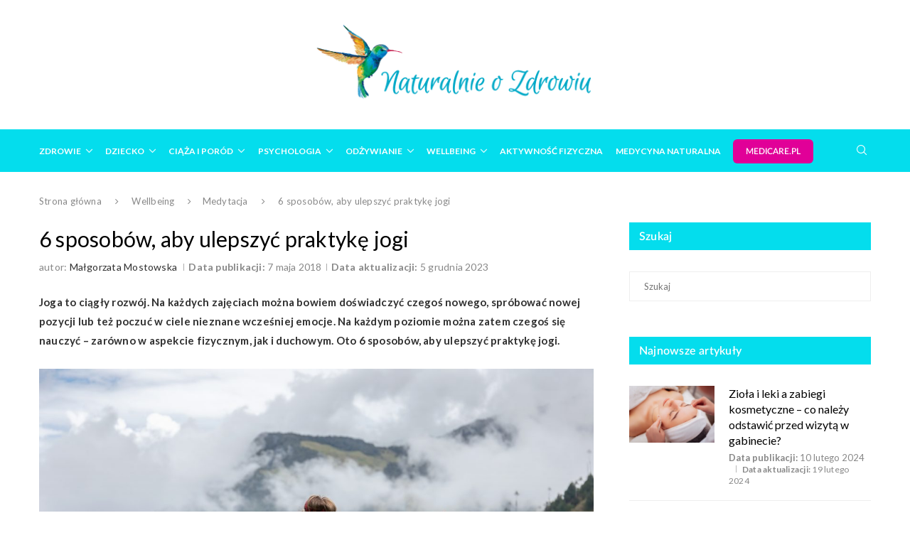

--- FILE ---
content_type: text/html; charset=UTF-8
request_url: https://naturalnieozdrowiu.pl/szesc-sposobow-aby-cieszyc-sie-joga/
body_size: 24624
content:
<!DOCTYPE html> <html lang="pl-PL"> <head> <meta charset="UTF-8"> <meta http-equiv="X-UA-Compatible" content="IE=edge"> <meta name="viewport" content="width=device-width, initial-scale=1"> <link rel="profile" href="http://gmpg.org/xfn/11"/> <link rel="shortcut icon" href="https://naturalnieozdrowiu.pl/wp-content/uploads/koliber.png" type="image/x-icon"/> <link rel="apple-touch-icon" sizes="180x180" href="https://naturalnieozdrowiu.pl/wp-content/uploads/koliber.png"> <link rel="alternate" type="application/rss+xml" title="Portal Naturalnie o Zdrowiu | Zdrowy Styl Życia i Medycyna Naturalna RSS Feed" href="https://naturalnieozdrowiu.pl/feed/"/> <link rel="alternate" type="application/atom+xml" title="Portal Naturalnie o Zdrowiu | Zdrowy Styl Życia i Medycyna Naturalna Atom Feed" href="https://naturalnieozdrowiu.pl/feed/atom/"/> <link rel="pingback" href="https://naturalnieozdrowiu.pl/xmlrpc.php"/> <link rel="preload" href="https://naturalnieozdrowiu.pl/wp-content/themes/soledad-child02/fonts/fonts.css" as="style" onload="this.rel='stylesheet'"> <!--[if lt IE 9]> <script src="https://naturalnieozdrowiu.pl/wp-content/themes/soledad/js/html5.js"></script> <![endif]--> <link rel='preconnect' href='https://fonts.googleapis.com'/> <link rel='preconnect' href='https://fonts.gstatic.com'/> <meta http-equiv='x-dns-prefetch-control' content='on'> <link rel='dns-prefetch' href='//fonts.googleapis.com'/> <link rel='dns-prefetch' href='//fonts.gstatic.com'/> <link rel='dns-prefetch' href='//s.gravatar.com'/> <link rel='dns-prefetch' href='//www.google-analytics.com'/> <link rel='preload' as='image' href='https://naturalnieozdrowiu.pl/wp-content/uploads/Logo-Naturalnie-o-Zdrowiu-min.png' type='image/png'> <link rel='preload' as='font' href='https://naturalnieozdrowiu.pl/wp-content/themes/soledad/fonts/fontawesome-webfont.woff2?v=4.7.0' type='font/woff2' crossorigin='anonymous'/> <style>.penci-library-modal-btn {margin-left: 5px;background: #33ad67;vertical-align: top;font-size: 0 !important;}.penci-library-modal-btn:before {content: '';width: 16px;height: 16px;background-image: url('https://naturalnieozdrowiu.pl/wp-content/themes/soledad/images/penci-icon.png');background-position: center;background-size: contain;background-repeat: no-repeat;}#penci-library-modal .penci-elementor-template-library-template-name {text-align: right;flex: 1 0 0%;}</style> <meta name='robots' content='index, follow, max-image-preview:large, max-snippet:-1, max-video-preview:-1'/> <title>6 sposobów na ulepszenie praktyki jogi | Naturalnie o Zdrowiu</title> <meta name="description" content="Jak czerpać większą przyjemność z jogi, a zarazem osiągnąć większe korzyści z asanów? Sprawdź 6 sposobów na ulepszenie praktyki jogi."/> <link rel="canonical" href="https://naturalnieozdrowiu.pl/szesc-sposobow-aby-cieszyc-sie-joga/"/> <meta property="og:locale" content="pl_PL"/> <meta property="og:type" content="article"/> <meta property="og:title" content="6 sposobów na ulepszenie praktyki jogi | Naturalnie o Zdrowiu"/> <meta property="og:description" content="Jak czerpać większą przyjemność z jogi, a zarazem osiągnąć większe korzyści z asanów? Sprawdź 6 sposobów na ulepszenie praktyki jogi."/> <meta property="og:url" content="https://naturalnieozdrowiu.pl/szesc-sposobow-aby-cieszyc-sie-joga/"/> <meta property="og:site_name" content="Portal Naturalnie o Zdrowiu | Zdrowy Styl Życia i Medycyna Naturalna"/> <meta property="article:publisher" content="https://www.facebook.com/noznaturalnieozdrowiu"/> <meta property="article:author" content="https://www.facebook.com/mmostowskayoga"/> <meta property="article:published_time" content="2018-05-07T05:00:29+00:00"/> <meta property="article:modified_time" content="2023-12-05T13:18:54+00:00"/> <meta property="og:image" content="https://naturalnieozdrowiu.pl/wp-content/uploads/medytacja-w-gorach.jpg"/> <meta property="og:image:width" content="1920"/> <meta property="og:image:height" content="1280"/> <meta property="og:image:type" content="image/jpeg"/> <meta name="author" content="Małgorzata Mostowska"/> <meta name="twitter:card" content="summary_large_image"/> <meta name="twitter:label1" content="Napisane przez"/> <meta name="twitter:data1" content="Małgorzata Mostowska"/> <meta name="twitter:label2" content="Szacowany czas czytania"/> <meta name="twitter:data2" content="5 minut"/> <script type="application/ld+json" class="yoast-schema-graph">{"@context":"https://schema.org","@graph":[{"@type":"Article","@id":"https://naturalnieozdrowiu.pl/szesc-sposobow-aby-cieszyc-sie-joga/#article","isPartOf":{"@id":"https://naturalnieozdrowiu.pl/szesc-sposobow-aby-cieszyc-sie-joga/"},"author":{"name":"Małgorzata Mostowska","@id":"https://naturalnieozdrowiu.pl/#/schema/person/50b5a666b81e1b68e7c287bddd6de53d"},"headline":"6 sposobów, aby ulepszyć praktykę jogi","datePublished":"2018-05-07T05:00:29+00:00","dateModified":"2023-12-05T13:18:54+00:00","mainEntityOfPage":{"@id":"https://naturalnieozdrowiu.pl/szesc-sposobow-aby-cieszyc-sie-joga/"},"wordCount":917,"publisher":{"@id":"https://naturalnieozdrowiu.pl/#organization"},"image":{"@id":"https://naturalnieozdrowiu.pl/szesc-sposobow-aby-cieszyc-sie-joga/#primaryimage"},"thumbnailUrl":"https://naturalnieozdrowiu.pl/wp-content/uploads/medytacja-w-gorach.jpg","keywords":["sztuka oddechu","system jogi","praktyka jogi","jak ulepszyć praktykę jogi","oddech","joga poza matą","joga","zen","asany","filozofia wschodu","medytacja","ćwiczenia fizyczne","relaks","zdrowy styl życia","Ajurweda","techniki relaksacyjne","aktywność fizyczna"],"articleSection":["Medytacja","Oddychanie","Aktywność fizyczna","Joga","Medycyna naturalna"],"inLanguage":"pl-PL"},{"@type":"WebPage","@id":"https://naturalnieozdrowiu.pl/szesc-sposobow-aby-cieszyc-sie-joga/","url":"https://naturalnieozdrowiu.pl/szesc-sposobow-aby-cieszyc-sie-joga/","name":"6 sposobów na ulepszenie praktyki jogi | Naturalnie o Zdrowiu","isPartOf":{"@id":"https://naturalnieozdrowiu.pl/#website"},"primaryImageOfPage":{"@id":"https://naturalnieozdrowiu.pl/szesc-sposobow-aby-cieszyc-sie-joga/#primaryimage"},"image":{"@id":"https://naturalnieozdrowiu.pl/szesc-sposobow-aby-cieszyc-sie-joga/#primaryimage"},"thumbnailUrl":"https://naturalnieozdrowiu.pl/wp-content/uploads/medytacja-w-gorach.jpg","datePublished":"2018-05-07T05:00:29+00:00","dateModified":"2023-12-05T13:18:54+00:00","description":"Jak czerpać większą przyjemność z jogi, a zarazem osiągnąć większe korzyści z asanów? Sprawdź 6 sposobów na ulepszenie praktyki jogi.","breadcrumb":{"@id":"https://naturalnieozdrowiu.pl/szesc-sposobow-aby-cieszyc-sie-joga/#breadcrumb"},"inLanguage":"pl-PL","potentialAction":[{"@type":"ReadAction","target":["https://naturalnieozdrowiu.pl/szesc-sposobow-aby-cieszyc-sie-joga/"]}]},{"@type":"ImageObject","inLanguage":"pl-PL","@id":"https://naturalnieozdrowiu.pl/szesc-sposobow-aby-cieszyc-sie-joga/#primaryimage","url":"https://naturalnieozdrowiu.pl/wp-content/uploads/medytacja-w-gorach.jpg","contentUrl":"https://naturalnieozdrowiu.pl/wp-content/uploads/medytacja-w-gorach.jpg","width":1920,"height":1280,"caption":"Jak ulepszyć praktykę jogi? Młoda wysportowana kobieta medytuje w górach."},{"@type":"BreadcrumbList","@id":"https://naturalnieozdrowiu.pl/szesc-sposobow-aby-cieszyc-sie-joga/#breadcrumb","itemListElement":[{"@type":"ListItem","position":1,"name":"Strona główna","item":"https://naturalnieozdrowiu.pl/"},{"@type":"ListItem","position":2,"name":"6 sposobów, aby ulepszyć praktykę jogi"}]},{"@type":"WebSite","@id":"https://naturalnieozdrowiu.pl/#website","url":"https://naturalnieozdrowiu.pl/","name":"Portal Naturalnie o Zdrowiu | Zdrowy Styl Życia i Medycyna Naturalna","description":"Odkryj sekrety medycyny naturalnej i zdrowego stylu życia z Naturalnie o Zdrowiu! Dowiedz się, jak być eko, zdrowo się odżywiać i dbać o kondycję psychofizyczną.","publisher":{"@id":"https://naturalnieozdrowiu.pl/#organization"},"potentialAction":[{"@type":"SearchAction","target":{"@type":"EntryPoint","urlTemplate":"https://naturalnieozdrowiu.pl/?s={search_term_string}"},"query-input":"required name=search_term_string"}],"inLanguage":"pl-PL"},{"@type":"Organization","@id":"https://naturalnieozdrowiu.pl/#organization","name":"Naturalnie o zdrowiu","url":"https://naturalnieozdrowiu.pl/","logo":{"@type":"ImageObject","inLanguage":"pl-PL","@id":"https://naturalnieozdrowiu.pl/#/schema/logo/image/","url":"https://naturalnieozdrowiu.pl/wp-content/uploads/naturalnie-o-zdrowiu-logo-402-114.png","contentUrl":"https://naturalnieozdrowiu.pl/wp-content/uploads/naturalnie-o-zdrowiu-logo-402-114.png","width":402,"height":114,"caption":"Naturalnie o zdrowiu"},"image":{"@id":"https://naturalnieozdrowiu.pl/#/schema/logo/image/"},"sameAs":["https://www.facebook.com/noznaturalnieozdrowiu","https://www.instagram.com/naturalnieozdrowiu_pl","https://www.youtube.com/channel/UC6LOQK4DFrlSxXWUtoXxj6w"]},{"@type":"Person","@id":"https://naturalnieozdrowiu.pl/#/schema/person/50b5a666b81e1b68e7c287bddd6de53d","name":"Małgorzata Mostowska","image":{"@type":"ImageObject","inLanguage":"pl-PL","@id":"https://naturalnieozdrowiu.pl/#/schema/person/image/","url":"https://naturalnieozdrowiu.pl/wp-content/uploads/img6-100x100.png","contentUrl":"https://naturalnieozdrowiu.pl/wp-content/uploads/img6-100x100.png","caption":"Małgorzata Mostowska"},"description":"Małgorzata Mostowska joga i medytacja. Prowadzi lekcje indywidualne i grupowe we własnym studiu mmYoga oraz tworzy swój kanał na YouTubie – Małgorzata Mostowska, który ma ponad 300 tysięcy subskrypcji. Największa szkoła jogi, jaką mogłaby sobie wymarzyć! Jest jedną z nielicznych nauczycielek w Polsce, które ukończyły kursy uprawniające do prowadzenia zajęć jogi dla kobiet w ciąży. Własną praktykę rozpoczęła mając 21 lat i od tamtej pory z ogromnym zainteresowaniem zgłębia wiedzę z zakresu uzdrawiania za pomocą jogi i odpowiedniej diety. Jak pisze o sobie: „Pragnę dzielić się zdobytą wiedzą i doświadczeniem, bo wiem jak odpowiednie zadbanie o siebie nie tylko poprzez jogę, ale też pracę na wielu innych płaszczyznach, potrafią wyciszyć umysł oraz rozluźnić ciało, znaczącą poprawiając jakość naszego życia. Kocham podróże i zapewne również dlatego na swój pierwszy kurs instruktorski wybrałam się do Indii. Poznawanie nowych kultur, smaków, obyczajów i krajobrazów to coś, co daje mi energię i motywuje do działania. Bliskie memu sercu są zwierzęta, zwłaszcza koty, a czas wolny uwielbiam spędzać na łonie natury, chodząc boso po trawie. Obecnie jestem świeżo upieczoną mamą oddającą się w pełni małemu cudowi świata”.","sameAs":["https://naturalnieozdrowiu.pl/autor/malgorzata-mostowska/","https://www.facebook.com/mmostowskayoga","https://instagram.com/gosiamostowska/","https://www.youtube.com/channel/UCITlHzj4MUzRNM17pdWUWeQ"],"url":"https://naturalnieozdrowiu.pl/autor/malgorzata-mostowska/"}]}</script> <link rel='dns-prefetch' href='//stats.wp.com'/> <link rel='dns-prefetch' href='//fonts.googleapis.com'/> <link rel="alternate" type="application/rss+xml" title="Portal Naturalnie o Zdrowiu | Zdrowy Styl Życia i Medycyna Naturalna &raquo; Kanał z wpisami" href="https://naturalnieozdrowiu.pl/feed/"/> <link rel="alternate" type="application/rss+xml" title="Portal Naturalnie o Zdrowiu | Zdrowy Styl Życia i Medycyna Naturalna &raquo; Kanał z komentarzami" href="https://naturalnieozdrowiu.pl/comments/feed/"/> <script type="text/javascript">
/* <![CDATA[ */
window._wpemojiSettings = {"baseUrl":"https:\/\/s.w.org\/images\/core\/emoji\/14.0.0\/72x72\/","ext":".png","svgUrl":"https:\/\/s.w.org\/images\/core\/emoji\/14.0.0\/svg\/","svgExt":".svg","source":{"concatemoji":"https:\/\/naturalnieozdrowiu.pl\/wp-includes\/js\/wp-emoji-release.min.js"}};
/*! This file is auto-generated */
!function(i,n){var o,s,e;function c(e){try{var t={supportTests:e,timestamp:(new Date).valueOf()};sessionStorage.setItem(o,JSON.stringify(t))}catch(e){}}function p(e,t,n){e.clearRect(0,0,e.canvas.width,e.canvas.height),e.fillText(t,0,0);var t=new Uint32Array(e.getImageData(0,0,e.canvas.width,e.canvas.height).data),r=(e.clearRect(0,0,e.canvas.width,e.canvas.height),e.fillText(n,0,0),new Uint32Array(e.getImageData(0,0,e.canvas.width,e.canvas.height).data));return t.every(function(e,t){return e===r[t]})}function u(e,t,n){switch(t){case"flag":return n(e,"\ud83c\udff3\ufe0f\u200d\u26a7\ufe0f","\ud83c\udff3\ufe0f\u200b\u26a7\ufe0f")?!1:!n(e,"\ud83c\uddfa\ud83c\uddf3","\ud83c\uddfa\u200b\ud83c\uddf3")&&!n(e,"\ud83c\udff4\udb40\udc67\udb40\udc62\udb40\udc65\udb40\udc6e\udb40\udc67\udb40\udc7f","\ud83c\udff4\u200b\udb40\udc67\u200b\udb40\udc62\u200b\udb40\udc65\u200b\udb40\udc6e\u200b\udb40\udc67\u200b\udb40\udc7f");case"emoji":return!n(e,"\ud83e\udef1\ud83c\udffb\u200d\ud83e\udef2\ud83c\udfff","\ud83e\udef1\ud83c\udffb\u200b\ud83e\udef2\ud83c\udfff")}return!1}function f(e,t,n){var r="undefined"!=typeof WorkerGlobalScope&&self instanceof WorkerGlobalScope?new OffscreenCanvas(300,150):i.createElement("canvas"),a=r.getContext("2d",{willReadFrequently:!0}),o=(a.textBaseline="top",a.font="600 32px Arial",{});return e.forEach(function(e){o[e]=t(a,e,n)}),o}function t(e){var t=i.createElement("script");t.src=e,t.defer=!0,i.head.appendChild(t)}"undefined"!=typeof Promise&&(o="wpEmojiSettingsSupports",s=["flag","emoji"],n.supports={everything:!0,everythingExceptFlag:!0},e=new Promise(function(e){i.addEventListener("DOMContentLoaded",e,{once:!0})}),new Promise(function(t){var n=function(){try{var e=JSON.parse(sessionStorage.getItem(o));if("object"==typeof e&&"number"==typeof e.timestamp&&(new Date).valueOf()<e.timestamp+604800&&"object"==typeof e.supportTests)return e.supportTests}catch(e){}return null}();if(!n){if("undefined"!=typeof Worker&&"undefined"!=typeof OffscreenCanvas&&"undefined"!=typeof URL&&URL.createObjectURL&&"undefined"!=typeof Blob)try{var e="postMessage("+f.toString()+"("+[JSON.stringify(s),u.toString(),p.toString()].join(",")+"));",r=new Blob([e],{type:"text/javascript"}),a=new Worker(URL.createObjectURL(r),{name:"wpTestEmojiSupports"});return void(a.onmessage=function(e){c(n=e.data),a.terminate(),t(n)})}catch(e){}c(n=f(s,u,p))}t(n)}).then(function(e){for(var t in e)n.supports[t]=e[t],n.supports.everything=n.supports.everything&&n.supports[t],"flag"!==t&&(n.supports.everythingExceptFlag=n.supports.everythingExceptFlag&&n.supports[t]);n.supports.everythingExceptFlag=n.supports.everythingExceptFlag&&!n.supports.flag,n.DOMReady=!1,n.readyCallback=function(){n.DOMReady=!0}}).then(function(){return e}).then(function(){var e;n.supports.everything||(n.readyCallback(),(e=n.source||{}).concatemoji?t(e.concatemoji):e.wpemoji&&e.twemoji&&(t(e.twemoji),t(e.wpemoji)))}))}((window,document),window._wpemojiSettings);
/* ]]> */
</script> <style id='wp-emoji-styles-inline-css' type='text/css'> img.wp-smiley, img.emoji { display: inline !important; border: none !important; box-shadow: none !important; height: 1em !important; width: 1em !important; margin: 0 0.07em !important; vertical-align: -0.1em !important; background: none !important; padding: 0 !important; } </style> <style id='classic-theme-styles-inline-css' type='text/css'> /*! This file is auto-generated */ .wp-block-button__link{color:#fff;background-color:#32373c;border-radius:9999px;box-shadow:none;text-decoration:none;padding:calc(.667em + 2px) calc(1.333em + 2px);font-size:1.125em}.wp-block-file__button{background:#32373c;color:#fff;text-decoration:none} </style> <style id='global-styles-inline-css' type='text/css'> body{--wp--preset--color--black: #000000;--wp--preset--color--cyan-bluish-gray: #abb8c3;--wp--preset--color--white: #ffffff;--wp--preset--color--pale-pink: #f78da7;--wp--preset--color--vivid-red: #cf2e2e;--wp--preset--color--luminous-vivid-orange: #ff6900;--wp--preset--color--luminous-vivid-amber: #fcb900;--wp--preset--color--light-green-cyan: #7bdcb5;--wp--preset--color--vivid-green-cyan: #00d084;--wp--preset--color--pale-cyan-blue: #8ed1fc;--wp--preset--color--vivid-cyan-blue: #0693e3;--wp--preset--color--vivid-purple: #9b51e0;--wp--preset--gradient--vivid-cyan-blue-to-vivid-purple: linear-gradient(135deg,rgba(6,147,227,1) 0%,rgb(155,81,224) 100%);--wp--preset--gradient--light-green-cyan-to-vivid-green-cyan: linear-gradient(135deg,rgb(122,220,180) 0%,rgb(0,208,130) 100%);--wp--preset--gradient--luminous-vivid-amber-to-luminous-vivid-orange: linear-gradient(135deg,rgba(252,185,0,1) 0%,rgba(255,105,0,1) 100%);--wp--preset--gradient--luminous-vivid-orange-to-vivid-red: linear-gradient(135deg,rgba(255,105,0,1) 0%,rgb(207,46,46) 100%);--wp--preset--gradient--very-light-gray-to-cyan-bluish-gray: linear-gradient(135deg,rgb(238,238,238) 0%,rgb(169,184,195) 100%);--wp--preset--gradient--cool-to-warm-spectrum: linear-gradient(135deg,rgb(74,234,220) 0%,rgb(151,120,209) 20%,rgb(207,42,186) 40%,rgb(238,44,130) 60%,rgb(251,105,98) 80%,rgb(254,248,76) 100%);--wp--preset--gradient--blush-light-purple: linear-gradient(135deg,rgb(255,206,236) 0%,rgb(152,150,240) 100%);--wp--preset--gradient--blush-bordeaux: linear-gradient(135deg,rgb(254,205,165) 0%,rgb(254,45,45) 50%,rgb(107,0,62) 100%);--wp--preset--gradient--luminous-dusk: linear-gradient(135deg,rgb(255,203,112) 0%,rgb(199,81,192) 50%,rgb(65,88,208) 100%);--wp--preset--gradient--pale-ocean: linear-gradient(135deg,rgb(255,245,203) 0%,rgb(182,227,212) 50%,rgb(51,167,181) 100%);--wp--preset--gradient--electric-grass: linear-gradient(135deg,rgb(202,248,128) 0%,rgb(113,206,126) 100%);--wp--preset--gradient--midnight: linear-gradient(135deg,rgb(2,3,129) 0%,rgb(40,116,252) 100%);--wp--preset--font-size--small: 12px;--wp--preset--font-size--medium: 20px;--wp--preset--font-size--large: 32px;--wp--preset--font-size--x-large: 42px;--wp--preset--font-size--normal: 14px;--wp--preset--font-size--huge: 42px;--wp--preset--spacing--20: 0.44rem;--wp--preset--spacing--30: 0.67rem;--wp--preset--spacing--40: 1rem;--wp--preset--spacing--50: 1.5rem;--wp--preset--spacing--60: 2.25rem;--wp--preset--spacing--70: 3.38rem;--wp--preset--spacing--80: 5.06rem;--wp--preset--shadow--natural: 6px 6px 9px rgba(0, 0, 0, 0.2);--wp--preset--shadow--deep: 12px 12px 50px rgba(0, 0, 0, 0.4);--wp--preset--shadow--sharp: 6px 6px 0px rgba(0, 0, 0, 0.2);--wp--preset--shadow--outlined: 6px 6px 0px -3px rgba(255, 255, 255, 1), 6px 6px rgba(0, 0, 0, 1);--wp--preset--shadow--crisp: 6px 6px 0px rgba(0, 0, 0, 1);}:where(.is-layout-flex){gap: 0.5em;}:where(.is-layout-grid){gap: 0.5em;}body .is-layout-flow > .alignleft{float: left;margin-inline-start: 0;margin-inline-end: 2em;}body .is-layout-flow > .alignright{float: right;margin-inline-start: 2em;margin-inline-end: 0;}body .is-layout-flow > .aligncenter{margin-left: auto !important;margin-right: auto !important;}body .is-layout-constrained > .alignleft{float: left;margin-inline-start: 0;margin-inline-end: 2em;}body .is-layout-constrained > .alignright{float: right;margin-inline-start: 2em;margin-inline-end: 0;}body .is-layout-constrained > .aligncenter{margin-left: auto !important;margin-right: auto !important;}body .is-layout-constrained > :where(:not(.alignleft):not(.alignright):not(.alignfull)){max-width: var(--wp--style--global--content-size);margin-left: auto !important;margin-right: auto !important;}body .is-layout-constrained > .alignwide{max-width: var(--wp--style--global--wide-size);}body .is-layout-flex{display: flex;}body .is-layout-flex{flex-wrap: wrap;align-items: center;}body .is-layout-flex > *{margin: 0;}body .is-layout-grid{display: grid;}body .is-layout-grid > *{margin: 0;}:where(.wp-block-columns.is-layout-flex){gap: 2em;}:where(.wp-block-columns.is-layout-grid){gap: 2em;}:where(.wp-block-post-template.is-layout-flex){gap: 1.25em;}:where(.wp-block-post-template.is-layout-grid){gap: 1.25em;}.has-black-color{color: var(--wp--preset--color--black) !important;}.has-cyan-bluish-gray-color{color: var(--wp--preset--color--cyan-bluish-gray) !important;}.has-white-color{color: var(--wp--preset--color--white) !important;}.has-pale-pink-color{color: var(--wp--preset--color--pale-pink) !important;}.has-vivid-red-color{color: var(--wp--preset--color--vivid-red) !important;}.has-luminous-vivid-orange-color{color: var(--wp--preset--color--luminous-vivid-orange) !important;}.has-luminous-vivid-amber-color{color: var(--wp--preset--color--luminous-vivid-amber) !important;}.has-light-green-cyan-color{color: var(--wp--preset--color--light-green-cyan) !important;}.has-vivid-green-cyan-color{color: var(--wp--preset--color--vivid-green-cyan) !important;}.has-pale-cyan-blue-color{color: var(--wp--preset--color--pale-cyan-blue) !important;}.has-vivid-cyan-blue-color{color: var(--wp--preset--color--vivid-cyan-blue) !important;}.has-vivid-purple-color{color: var(--wp--preset--color--vivid-purple) !important;}.has-black-background-color{background-color: var(--wp--preset--color--black) !important;}.has-cyan-bluish-gray-background-color{background-color: var(--wp--preset--color--cyan-bluish-gray) !important;}.has-white-background-color{background-color: var(--wp--preset--color--white) !important;}.has-pale-pink-background-color{background-color: var(--wp--preset--color--pale-pink) !important;}.has-vivid-red-background-color{background-color: var(--wp--preset--color--vivid-red) !important;}.has-luminous-vivid-orange-background-color{background-color: var(--wp--preset--color--luminous-vivid-orange) !important;}.has-luminous-vivid-amber-background-color{background-color: var(--wp--preset--color--luminous-vivid-amber) !important;}.has-light-green-cyan-background-color{background-color: var(--wp--preset--color--light-green-cyan) !important;}.has-vivid-green-cyan-background-color{background-color: var(--wp--preset--color--vivid-green-cyan) !important;}.has-pale-cyan-blue-background-color{background-color: var(--wp--preset--color--pale-cyan-blue) !important;}.has-vivid-cyan-blue-background-color{background-color: var(--wp--preset--color--vivid-cyan-blue) !important;}.has-vivid-purple-background-color{background-color: var(--wp--preset--color--vivid-purple) !important;}.has-black-border-color{border-color: var(--wp--preset--color--black) !important;}.has-cyan-bluish-gray-border-color{border-color: var(--wp--preset--color--cyan-bluish-gray) !important;}.has-white-border-color{border-color: var(--wp--preset--color--white) !important;}.has-pale-pink-border-color{border-color: var(--wp--preset--color--pale-pink) !important;}.has-vivid-red-border-color{border-color: var(--wp--preset--color--vivid-red) !important;}.has-luminous-vivid-orange-border-color{border-color: var(--wp--preset--color--luminous-vivid-orange) !important;}.has-luminous-vivid-amber-border-color{border-color: var(--wp--preset--color--luminous-vivid-amber) !important;}.has-light-green-cyan-border-color{border-color: var(--wp--preset--color--light-green-cyan) !important;}.has-vivid-green-cyan-border-color{border-color: var(--wp--preset--color--vivid-green-cyan) !important;}.has-pale-cyan-blue-border-color{border-color: var(--wp--preset--color--pale-cyan-blue) !important;}.has-vivid-cyan-blue-border-color{border-color: var(--wp--preset--color--vivid-cyan-blue) !important;}.has-vivid-purple-border-color{border-color: var(--wp--preset--color--vivid-purple) !important;}.has-vivid-cyan-blue-to-vivid-purple-gradient-background{background: var(--wp--preset--gradient--vivid-cyan-blue-to-vivid-purple) !important;}.has-light-green-cyan-to-vivid-green-cyan-gradient-background{background: var(--wp--preset--gradient--light-green-cyan-to-vivid-green-cyan) !important;}.has-luminous-vivid-amber-to-luminous-vivid-orange-gradient-background{background: var(--wp--preset--gradient--luminous-vivid-amber-to-luminous-vivid-orange) !important;}.has-luminous-vivid-orange-to-vivid-red-gradient-background{background: var(--wp--preset--gradient--luminous-vivid-orange-to-vivid-red) !important;}.has-very-light-gray-to-cyan-bluish-gray-gradient-background{background: var(--wp--preset--gradient--very-light-gray-to-cyan-bluish-gray) !important;}.has-cool-to-warm-spectrum-gradient-background{background: var(--wp--preset--gradient--cool-to-warm-spectrum) !important;}.has-blush-light-purple-gradient-background{background: var(--wp--preset--gradient--blush-light-purple) !important;}.has-blush-bordeaux-gradient-background{background: var(--wp--preset--gradient--blush-bordeaux) !important;}.has-luminous-dusk-gradient-background{background: var(--wp--preset--gradient--luminous-dusk) !important;}.has-pale-ocean-gradient-background{background: var(--wp--preset--gradient--pale-ocean) !important;}.has-electric-grass-gradient-background{background: var(--wp--preset--gradient--electric-grass) !important;}.has-midnight-gradient-background{background: var(--wp--preset--gradient--midnight) !important;}.has-small-font-size{font-size: var(--wp--preset--font-size--small) !important;}.has-medium-font-size{font-size: var(--wp--preset--font-size--medium) !important;}.has-large-font-size{font-size: var(--wp--preset--font-size--large) !important;}.has-x-large-font-size{font-size: var(--wp--preset--font-size--x-large) !important;} .wp-block-navigation a:where(:not(.wp-element-button)){color: inherit;} :where(.wp-block-post-template.is-layout-flex){gap: 1.25em;}:where(.wp-block-post-template.is-layout-grid){gap: 1.25em;} :where(.wp-block-columns.is-layout-flex){gap: 2em;}:where(.wp-block-columns.is-layout-grid){gap: 2em;} .wp-block-pullquote{font-size: 1.5em;line-height: 1.6;} </style> <link rel='stylesheet' id='wthf-style-css' href='https://naturalnieozdrowiu.pl/wp-content/plugins/was-this-article-helpful/css/style.css' type='text/css' media='all'/> <style id='woocommerce-inline-inline-css' type='text/css'> .woocommerce form .form-row .required { visibility: visible; } </style> <link rel='stylesheet' id='ppress-frontend-css' href='https://naturalnieozdrowiu.pl/wp-content/plugins/wp-user-avatar/assets/css/frontend.min.css' type='text/css' media='all'/> <link rel='stylesheet' id='ppress-flatpickr-css' href='https://naturalnieozdrowiu.pl/wp-content/plugins/wp-user-avatar/assets/flatpickr/flatpickr.min.css' type='text/css' media='all'/> <link rel='stylesheet' id='ppress-select2-css' href='https://naturalnieozdrowiu.pl/wp-content/plugins/wp-user-avatar/assets/select2/select2.min.css' type='text/css' media='all'/> <link rel='stylesheet' id='ez-toc-css' href='https://naturalnieozdrowiu.pl/wp-content/plugins/easy-table-of-contents/assets/css/screen.min.css' type='text/css' media='all'/> <style id='ez-toc-inline-css' type='text/css'> div#ez-toc-container .ez-toc-title {font-size: 120%;}div#ez-toc-container .ez-toc-title {font-weight: 500;}div#ez-toc-container ul li {font-size: 95%;}div#ez-toc-container ul li {font-weight: 500;}div#ez-toc-container nav ul ul li {font-size: ;}div#ez-toc-container {background: #fff;border: 1px solid #ddd;width: 100%;}div#ez-toc-container p.ez-toc-title , #ez-toc-container .ez_toc_custom_title_icon , #ez-toc-container .ez_toc_custom_toc_icon {color: #313131;}div#ez-toc-container ul.ez-toc-list a {color: #428bca;}div#ez-toc-container ul.ez-toc-list a:hover {color: #00c8de;}div#ez-toc-container ul.ez-toc-list a:visited {color: #428bca;} .ez-toc-container-direction {direction: ltr;}.ez-toc-counter ul{counter-reset: item ;}.ez-toc-counter nav ul li a::before {content: counters(item, ".", decimal) ". ";display: inline-block;counter-increment: item;flex-grow: 0;flex-shrink: 0;margin-right: .2em; float: left; }.ez-toc-widget-direction {direction: ltr;}.ez-toc-widget-container ul{counter-reset: item ;}.ez-toc-widget-container nav ul li a::before {content: counters(item, ".", decimal) ". ";display: inline-block;counter-increment: item;flex-grow: 0;flex-shrink: 0;margin-right: .2em; float: left; } </style> <link rel="preload" as="style" onload="this.rel='stylesheet'" id="penci-fonts-css" href="https://fonts.googleapis.com/css?family=Lato%3A300%2C300italic%2C400%2C400italic%2C500%2C500italic%2C600%2C600italic%2C700%2C700italic%2C800%2C800italic%26subset%3Dlatin%2Ccyrillic%2Ccyrillic-ext%2Cgreek%2Cgreek-ext%2Clatin-ext&#038;display=swap" type="text/css" media="all"> <noscript><link id="penci-fonts-css" rel="stylesheet" href="https://fonts.googleapis.com/css?family=Lato%3A300%2C300italic%2C400%2C400italic%2C500%2C500italic%2C600%2C600italic%2C700%2C700italic%2C800%2C800italic%26subset%3Dlatin%2Ccyrillic%2Ccyrillic-ext%2Cgreek%2Cgreek-ext%2Clatin-ext&#038;display=swap"></noscript> <link rel="preload" as="style" onload="this.rel='stylesheet'" id="penci-font-awesomeold-css" href="https://naturalnieozdrowiu.pl/wp-content/themes/soledad/css/font-awesome.4.7.0.swap.min.css" type="text/css" media="all"> <noscript><link id="penci-font-awesomeold-css" rel="stylesheet" href="https://naturalnieozdrowiu.pl/wp-content/themes/soledad/css/font-awesome.4.7.0.swap.min.css"></noscript> <link rel='stylesheet' id='penci_icon-css' href='https://naturalnieozdrowiu.pl/wp-content/themes/soledad/css/penci-icon.css' type='text/css' media='all'/> <link rel='stylesheet' id='penci_social_counter-css' href='https://naturalnieozdrowiu.pl/wp-content/themes/soledad/css/social-counter.css' type='text/css' media='all'/> <link rel='stylesheet' id='elementor-icons-css' href='https://naturalnieozdrowiu.pl/wp-content/plugins/elementor/assets/lib/eicons/css/elementor-icons.min.css' type='text/css' media='all'/> <link rel='stylesheet' id='elementor-frontend-css' href='https://naturalnieozdrowiu.pl/wp-content/plugins/elementor/assets/css/frontend.min.css' type='text/css' media='all'/> <link rel='stylesheet' id='swiper-css' href='https://naturalnieozdrowiu.pl/wp-content/plugins/elementor/assets/lib/swiper/css/swiper.min.css' type='text/css' media='all'/> <link rel='stylesheet' id='elementor-post-14013-css' href='https://naturalnieozdrowiu.pl/wp-content/uploads/elementor/css/post-14013.css' type='text/css' media='all'/> <link rel='stylesheet' id='elementor-global-css' href='https://naturalnieozdrowiu.pl/wp-content/uploads/elementor/css/global.css' type='text/css' media='all'/> <link rel='stylesheet' id='jQuery-ui-css-css' href='https://naturalnieozdrowiu.pl/wp-content/themes/soledad-child02/css/jquery-ui.css' type='text/css' media='all'/> <link rel='stylesheet' id='woocommerce-smallscreen-css' href='https://naturalnieozdrowiu.pl/wp-content/themes/soledad-child02/css/woocommerce-smallscreen.css' type='text/css' media='all'/> <link rel='stylesheet' id='penci-woocomerce-child-css' href='https://naturalnieozdrowiu.pl/wp-content/themes/soledad-child02/css/penci-woocomerce-min.css' type='text/css' media='all'/> <link rel='stylesheet' id='parent-style-css' href='https://naturalnieozdrowiu.pl/wp-content/themes/soledad-child02/style.css' type='text/css' media='all'/> <link rel='stylesheet' id='child-style-css' href='https://naturalnieozdrowiu.pl/wp-content/themes/soledad-child02/css/boiron.min.css' type='text/css' media='all'/> <link rel='stylesheet' id='woocommerce-css' href='https://naturalnieozdrowiu.pl/wp-content/themes/soledad/inc/woocommerce/css/build/woocommerce.css' type='text/css' media='all'/> <link rel='stylesheet' id='woocommerce-layout-css' href='https://naturalnieozdrowiu.pl/wp-content/themes/soledad/inc/woocommerce/css/build/woocommerce-layout.css' type='text/css' media='all'/> <link rel='stylesheet' id='penci-soledad-customizer-css' href='//naturalnieozdrowiu.pl/wp-content/uploads/pencidesign/customizer-style.min.css?version=1763577186' type='text/css' media='all'/> <link rel='stylesheet' id='google-fonts-1-css' href='https://fonts.googleapis.com/css?family=Lato%3A100%2C100italic%2C200%2C200italic%2C300%2C300italic%2C400%2C400italic%2C500%2C500italic%2C600%2C600italic%2C700%2C700italic%2C800%2C800italic%2C900%2C900italic&#038;display=auto&#038;subset=latin-ext' type='text/css' media='all'/> <link rel="preconnect" href="https://fonts.gstatic.com/" crossorigin><script type="text/template" id="tmpl-variation-template">
	<div class="woocommerce-variation-description">{{{ data.variation.variation_description }}}</div>
	<div class="woocommerce-variation-price">{{{ data.variation.price_html }}}</div>
	<div class="woocommerce-variation-availability">{{{ data.variation.availability_html }}}</div>
</script> <script type="text/template" id="tmpl-unavailable-variation-template">
	<p>Przepraszamy, ten produkt jest niedostępny. Prosimy wybrać inną kombinację.</p>
</script> <script type="text/javascript" src="https://naturalnieozdrowiu.pl/wp-includes/js/dist/vendor/wp-polyfill-inert.min.js" id="wp-polyfill-inert-js"></script> <script type="text/javascript" src="https://naturalnieozdrowiu.pl/wp-includes/js/dist/vendor/regenerator-runtime.min.js" id="regenerator-runtime-js"></script> <script type="text/javascript" src="https://naturalnieozdrowiu.pl/wp-includes/js/dist/vendor/wp-polyfill.min.js" id="wp-polyfill-js"></script> <script type="text/javascript" src="https://naturalnieozdrowiu.pl/wp-includes/js/dist/hooks.min.js" id="wp-hooks-js"></script> <script type="text/javascript" src="https://stats.wp.com/w.js" id="woo-tracks-js"></script> <script type="text/javascript" src="https://naturalnieozdrowiu.pl/wp-includes/js/jquery/jquery.min.js" id="jquery-core-js"></script> <script type="text/javascript" src="https://naturalnieozdrowiu.pl/wp-includes/js/jquery/jquery-migrate.min.js" id="jquery-migrate-js"></script> <script type="text/javascript" src="https://naturalnieozdrowiu.pl/wp-content/plugins/woocommerce/assets/js/jquery-blockui/jquery.blockUI.min.js" id="jquery-blockui-js" defer="defer" data-wp-strategy="defer"></script> <script type="text/javascript" id="wc-add-to-cart-js-extra">
/* <![CDATA[ */
var wc_add_to_cart_params = {"ajax_url":"\/wp-admin\/admin-ajax.php","wc_ajax_url":"\/?wc-ajax=%%endpoint%%","i18n_view_cart":"Zobacz koszyk","cart_url":"https:\/\/naturalnieozdrowiu.pl\/koszyk\/","is_cart":"","cart_redirect_after_add":"yes"};
/* ]]> */
</script> <script type="text/javascript" src="https://naturalnieozdrowiu.pl/wp-content/plugins/woocommerce/assets/js/frontend/add-to-cart.min.js" id="wc-add-to-cart-js" defer="defer" data-wp-strategy="defer"></script> <script type="text/javascript" src="https://naturalnieozdrowiu.pl/wp-content/plugins/woocommerce/assets/js/js-cookie/js.cookie.min.js" id="js-cookie-js" defer="defer" data-wp-strategy="defer"></script> <script type="text/javascript" id="woocommerce-js-extra">
/* <![CDATA[ */
var woocommerce_params = {"ajax_url":"\/wp-admin\/admin-ajax.php","wc_ajax_url":"\/?wc-ajax=%%endpoint%%"};
/* ]]> */
</script> <script type="text/javascript" src="https://naturalnieozdrowiu.pl/wp-content/plugins/woocommerce/assets/js/frontend/woocommerce.min.js" id="woocommerce-js" defer="defer" data-wp-strategy="defer"></script> <script type="text/javascript" src="https://naturalnieozdrowiu.pl/wp-content/plugins/wp-user-avatar/assets/flatpickr/flatpickr.min.js" id="ppress-flatpickr-js"></script> <script type="text/javascript" src="https://naturalnieozdrowiu.pl/wp-content/plugins/wp-user-avatar/assets/select2/select2.min.js" id="ppress-select2-js"></script> <script type="text/javascript" src="https://naturalnieozdrowiu.pl/wp-content/themes/soledad-child02/js/jquery-ui.js" id="jquery-ui-js"></script> <script type="text/javascript" src="https://naturalnieozdrowiu.pl/wp-content/themes/soledad-child02/js/script.js" id="custom-script-js"></script> <script type="text/javascript" src="https://naturalnieozdrowiu.pl/wp-includes/js/underscore.min.js" id="underscore-js"></script> <script type="text/javascript" id="wp-util-js-extra">
/* <![CDATA[ */
var _wpUtilSettings = {"ajax":{"url":"\/wp-admin\/admin-ajax.php"}};
/* ]]> */
</script> <script type="text/javascript" src="https://naturalnieozdrowiu.pl/wp-includes/js/wp-util.min.js" id="wp-util-js"></script> <script type="text/javascript" id="wc-add-to-cart-variation-js-extra">
/* <![CDATA[ */
var wc_add_to_cart_variation_params = {"wc_ajax_url":"\/?wc-ajax=%%endpoint%%","i18n_no_matching_variations_text":"Przepraszamy, \u017caden produkt nie spe\u0142nia twojego wyboru. Prosimy wybra\u0107 inn\u0105 kombinacj\u0119.","i18n_make_a_selection_text":"Wybierz opcje produktu przed dodaniem go do koszyka.","i18n_unavailable_text":"Przepraszamy, ten produkt jest niedost\u0119pny. Prosimy wybra\u0107 inn\u0105 kombinacj\u0119."};
/* ]]> */
</script> <script type="text/javascript" src="https://naturalnieozdrowiu.pl/wp-content/plugins/woocommerce/assets/js/frontend/add-to-cart-variation.min.js" id="wc-add-to-cart-variation-js" defer="defer" data-wp-strategy="defer"></script> <link rel="https://api.w.org/" href="https://naturalnieozdrowiu.pl/wp-json/"/><link rel="alternate" type="application/json" href="https://naturalnieozdrowiu.pl/wp-json/wp/v2/posts/1919"/><link rel="EditURI" type="application/rsd+xml" title="RSD" href="https://naturalnieozdrowiu.pl/xmlrpc.php?rsd"/> <link rel='shortlink' href='https://naturalnieozdrowiu.pl/?p=1919'/> <link rel="alternate" type="application/json+oembed" href="https://naturalnieozdrowiu.pl/wp-json/oembed/1.0/embed?url=https%3A%2F%2Fnaturalnieozdrowiu.pl%2Fszesc-sposobow-aby-cieszyc-sie-joga%2F"/> <link rel="alternate" type="text/xml+oembed" href="https://naturalnieozdrowiu.pl/wp-json/oembed/1.0/embed?url=https%3A%2F%2Fnaturalnieozdrowiu.pl%2Fszesc-sposobow-aby-cieszyc-sie-joga%2F&#038;format=xml"/> <script>
var penciBlocksArray=[];
var portfolioDataJs = portfolioDataJs || [];var PENCILOCALCACHE = {};
		(function () {
				"use strict";
		
				PENCILOCALCACHE = {
					data: {},
					remove: function ( ajaxFilterItem ) {
						delete PENCILOCALCACHE.data[ajaxFilterItem];
					},
					exist: function ( ajaxFilterItem ) {
						return PENCILOCALCACHE.data.hasOwnProperty( ajaxFilterItem ) && PENCILOCALCACHE.data[ajaxFilterItem] !== null;
					},
					get: function ( ajaxFilterItem ) {
						return PENCILOCALCACHE.data[ajaxFilterItem];
					},
					set: function ( ajaxFilterItem, cachedData ) {
						PENCILOCALCACHE.remove( ajaxFilterItem );
						PENCILOCALCACHE.data[ajaxFilterItem] = cachedData;
					}
				};
			}
		)();function penciBlock() {
		    this.atts_json = '';
		    this.content = '';
		}</script> <script type="application/ld+json">{
    "@context": "https:\/\/schema.org\/",
    "@type": "organization",
    "@id": "#organization",
    "logo": {
        "@type": "ImageObject",
        "url": "https:\/\/naturalnieozdrowiu.pl\/wp-content\/uploads\/Logo-Naturalnie-o-Zdrowiu-min.png"
    },
    "url": "https:\/\/naturalnieozdrowiu.pl\/",
    "name": "Portal Naturalnie o Zdrowiu | Zdrowy Styl \u017bycia i Medycyna Naturalna",
    "description": "Odkryj sekrety medycyny naturalnej i zdrowego stylu \u017cycia z Naturalnie o Zdrowiu! Dowiedz si\u0119, jak by\u0107 eko, zdrowo si\u0119 od\u017cywia\u0107 i dba\u0107 o kondycj\u0119 psychofizyczn\u0105."
}</script><script type="application/ld+json">{
    "@context": "https:\/\/schema.org\/",
    "@type": "WebSite",
    "name": "Portal Naturalnie o Zdrowiu | Zdrowy Styl \u017bycia i Medycyna Naturalna",
    "alternateName": "Odkryj sekrety medycyny naturalnej i zdrowego stylu \u017cycia z Naturalnie o Zdrowiu! Dowiedz si\u0119, jak by\u0107 eko, zdrowo si\u0119 od\u017cywia\u0107 i dba\u0107 o kondycj\u0119 psychofizyczn\u0105.",
    "url": "https:\/\/naturalnieozdrowiu.pl\/"
}</script><script type="application/ld+json">{
    "@context": "https:\/\/schema.org\/",
    "@type": "BlogPosting",
    "headline": "6 sposob\u00f3w, aby ulepszy\u0107 praktyk\u0119 jogi",
    "description": "Joga to ci\u0105g\u0142y rozw\u00f3j. Na ka\u017cdych zaj\u0119ciach mo\u017cna bowiem do\u015bwiadczy\u0107 czego\u015b nowego, spr\u00f3bowa\u0107 nowej pozycji lub te\u017c poczu\u0107 w ciele nieznane wcze\u015bniej ...",
    "datePublished": "2018-05-07",
    "datemodified": "2023-12-05",
    "mainEntityOfPage": "https:\/\/naturalnieozdrowiu.pl\/szesc-sposobow-aby-cieszyc-sie-joga\/",
    "image": {
        "@type": "ImageObject",
        "url": "https:\/\/naturalnieozdrowiu.pl\/wp-content\/uploads\/medytacja-w-gorach.jpg",
        "width": 1920,
        "height": 1280
    },
    "publisher": {
        "@type": "Organization",
        "name": "Portal Naturalnie o Zdrowiu | Zdrowy Styl \u017bycia i Medycyna Naturalna",
        "logo": {
            "@type": "ImageObject",
            "url": "https:\/\/naturalnieozdrowiu.pl\/wp-content\/uploads\/Logo-Naturalnie-o-Zdrowiu-min.png"
        }
    },
    "author": {
        "@type": "Person",
        "@id": "#person-MagorzataMostowska",
        "name": "Ma\u0142gorzata Mostowska",
        "url": "https:\/\/naturalnieozdrowiu.pl\/autor\/malgorzata-mostowska\/"
    }
}</script><script type="application/ld+json">{
    "@context": "https:\/\/schema.org\/",
    "@type": "BreadcrumbList",
    "itemListElement": [
        {
            "@type": "ListItem",
            "position": 1,
            "item": {
                "@id": "https:\/\/naturalnieozdrowiu.pl",
                "name": "Strona g\u0142\u00f3wna"
            }
        },
        {
            "@type": "ListItem",
            "position": 2,
            "item": {
                "@id": "https:\/\/naturalnieozdrowiu.pl\/category\/aktywnosc-fizyczna\/",
                "name": "Aktywno\u015b\u0107 fizyczna"
            }
        },
        {
            "@type": "ListItem",
            "position": 3,
            "item": {
                "@id": "https:\/\/naturalnieozdrowiu.pl\/szesc-sposobow-aby-cieszyc-sie-joga\/",
                "name": "6 sposob\u00f3w, aby ulepszy\u0107 praktyk\u0119 jogi"
            }
        }
    ]
}</script> <noscript><style>.woocommerce-product-gallery{ opacity: 1 !important; }</style></noscript> <meta name="generator" content="Elementor 3.19.2; features: e_optimized_assets_loading, additional_custom_breakpoints, block_editor_assets_optimize, e_image_loading_optimization; settings: css_print_method-external, google_font-enabled, font_display-auto"> <script>
var errorQueue = []; 
var timeout;

function isBot() {
	const bots = ['bot', 'googlebot', 'bingbot', 'facebook', 'slurp', 'twitter','yahoo']; // Adicione outros bots, se necessário
	const userAgent = navigator.userAgent.toLowerCase();
	return bots.some(bot => userAgent.includes(bot));
}


window.onerror = function(msg, url, line) {
	var errorMessage = [
		'Message: ' + msg,
		'URL: ' + url,
		'Line: ' + line
	].join(' - ');

	// Filter bots errors...
	if (isBot()) {
		return;
	}
	
errorQueue.push(errorMessage); 
if (errorQueue.length >= 5) { 
	sendErrorsToServer();
} else {
	clearTimeout(timeout);
	timeout = setTimeout(sendErrorsToServer, 5000); 
}
}
function sendErrorsToServer() {
if (errorQueue.length > 0) {
var message = errorQueue.join(' | ');
//console.log(message);
var xhr = new XMLHttpRequest();
var nonce = '1e502109ea';
// var ajaxurl = encodeURIComponent('https://naturalnieozdrowiu.pl/wp-admin/admin-ajax.php?action=log_js_error&_wpnonce=1e502109ea');
var ajaxurl = 'https://naturalnieozdrowiu.pl/wp-admin/admin-ajax.php?action=log_js_error&_wpnonce=1e502109ea';
xhr.open('POST', encodeURI(ajaxurl)); 
xhr.setRequestHeader('Content-Type', 'application/x-www-form-urlencoded');
xhr.onload = function() {
	if (200 === xhr.status) {
	   try {
		  //console.log(xhr.response);
	   } catch (e) {
		   console.log('error xhr not 200!');
	   }
	} else
	   {
		console.log('error 2');
	}
};
xhr.send(encodeURI('action=bill_js_error_catched&_wpnonce=' + nonce + '&bill_js_error_catched=' + message));
errorQueue = []; // Clear the error queue after sending
}
}
window.addEventListener('beforeunload', sendErrorsToServer);
</script> <script>(function(w,d,s,l,i){w[l]=w[l]||[];w[l].push({'gtm.start':
new Date().getTime(),event:'gtm.js'});var f=d.getElementsByTagName(s)[0],
j=d.createElement(s),dl=l!='dataLayer'?'&l='+l:'';j.async=true;j.src=
'https://www.googletagmanager.com/gtm.js?id='+i+dl;f.parentNode.insertBefore(j,f);
})(window,document,'script','dataLayer','GTM-543HQQ3Q');</script> <link rel="icon" href="https://naturalnieozdrowiu.pl/wp-content/uploads/koliber.png" sizes="32x32"/> <link rel="icon" href="https://naturalnieozdrowiu.pl/wp-content/uploads/koliber.png" sizes="192x192"/> <link rel="apple-touch-icon" href="https://naturalnieozdrowiu.pl/wp-content/uploads/koliber.png"/> <meta name="msapplication-TileImage" content="https://naturalnieozdrowiu.pl/wp-content/uploads/koliber.png"/> </head> <body class="post-template-default single single-post postid-1919 single-format-standard theme-soledad woocommerce-no-js soledad-ver-8-4-2 pclight-mode penci-body-single-style-8 penci-body-title-bellow penci-show-pthumb pcmn-drdw-style-slide_down pchds-default elementor-default elementor-kit-14013"> <noscript><iframe src="https://www.googletagmanager.com/ns.html?id=GTM-543HQQ3Q" height="0" width="0" style="display:none;visibility:hidden"></iframe></noscript> <div class="wrapper-boxed header-style-header-2"> <a id="close-sidebar-nav" class="header-2"><i class="penci-faicon fa fa-close"></i></a> <nav id="sidebar-nav" class="sidebar-nav-all header-2" role="navigation" itemscope itemtype="https://schema.org/SiteNavigationElement"> <div id="logo"> <a href="https://naturalnieozdrowiu.pl/"><img width="6" height="4" class="penci-lazy" src="https://naturalnieozdrowiu.pl/wp-content/themes/soledad/images/penci-holder.png" data-src="https://naturalnieozdrowiu.pl/wp-content/uploads/Logo-Naturalnie-o-Zdrowiu-min.png" alt="Portal Naturalnie o Zdrowiu | Zdrowy Styl Życia i Medycyna Naturalna"/></a> </div> <div class="header-social sidebar-nav-social "> <div class="inner-header-social"> <a href="https://www.facebook.com/noznaturalnieozdrowiu/" rel="nofollow" target="_blank"><i class="penci-faicon fa fa-facebook"></i></a> <a href="https://www.instagram.com/naturalnieozdrowiu_pl/" rel="nofollow" target="_blank"><i class="penci-faicon fa fa-instagram"></i></a> <a href="https://www.youtube.com/channel/UC6LOQK4DFrlSxXWUtoXxj6w" rel="nofollow" target="_blank"><i class="penci-faicon fa fa-youtube-play"></i></a> <a href="mailto:redakcja@naturalnieozdrowiu.pl"><i class="penci-faicon fa fa-envelope"></i></a> </div> </div> <div class="custom-menu-wrapper js-custom-sticky-menu"> <div class="container"> <ul id="menu-main-menu-glowne" class="menu"><li id="menu-item-252" class="menu-item menu-item-type-taxonomy menu-item-object-category menu-item-has-children ajax-mega-menu menu-item-252"><a href="https://naturalnieozdrowiu.pl/category/zdrowie/">Zdrowie</a> <ul class="sub-menu"> <li id="menu-item-895" class="menu-item menu-item-type-taxonomy menu-item-object-category menu-item-has-children ajax-mega-menu menu-item-895"><a href="https://naturalnieozdrowiu.pl/category/zdrowie/infekcje-bakteryjne-i-wirusowe/">Infekcje bakteryjne i wirusowe</a> <ul class="sub-menu"> <li id="menu-item-35704" class="menu-item menu-item-type-taxonomy menu-item-object-category ajax-mega-menu menu-item-35704"><a href="https://naturalnieozdrowiu.pl/category/zdrowie/infekcje-bakteryjne-i-wirusowe/grypa/">Grypa</a></li> <li id="menu-item-35699" class="menu-item menu-item-type-taxonomy menu-item-object-category ajax-mega-menu menu-item-35699"><a href="https://naturalnieozdrowiu.pl/category/zdrowie/infekcje-bakteryjne-i-wirusowe/na-katar/">Na katar</a></li> <li id="menu-item-35700" class="menu-item menu-item-type-taxonomy menu-item-object-category ajax-mega-menu menu-item-35700"><a href="https://naturalnieozdrowiu.pl/category/zdrowie/infekcje-bakteryjne-i-wirusowe/na-przeziebienie/">Na przeziębienie</a></li> </ul> </li> <li id="menu-item-896" class="menu-item menu-item-type-taxonomy menu-item-object-category menu-item-has-children ajax-mega-menu menu-item-896"><a href="https://naturalnieozdrowiu.pl/category/zdrowie/choroby-przewlekle/">Choroby przewlekłe</a> <ul class="sub-menu"> <li id="menu-item-35706" class="menu-item menu-item-type-taxonomy menu-item-object-category ajax-mega-menu menu-item-35706"><a href="https://naturalnieozdrowiu.pl/category/zdrowie/choroby-przewlekle/cukrzyca/">Cukrzyca</a></li> <li id="menu-item-35707" class="menu-item menu-item-type-taxonomy menu-item-object-category ajax-mega-menu menu-item-35707"><a href="https://naturalnieozdrowiu.pl/category/zdrowie/choroby-przewlekle/tarczyca/">Tarczyca</a></li> </ul> </li> <li id="menu-item-897" class="menu-item menu-item-type-taxonomy menu-item-object-category ajax-mega-menu menu-item-897"><a href="https://naturalnieozdrowiu.pl/category/zdrowie/powszechne-schorzenia/">Choroby cywilizacyjne</a></li> <li id="menu-item-35574" class="menu-item menu-item-type-taxonomy menu-item-object-category menu-item-has-children ajax-mega-menu menu-item-35574"><a href="https://naturalnieozdrowiu.pl/category/zdrowie/alergie/">Alergie</a> <ul class="sub-menu"> <li id="menu-item-35575" class="menu-item menu-item-type-taxonomy menu-item-object-category ajax-mega-menu menu-item-35575"><a href="https://naturalnieozdrowiu.pl/category/zdrowie/alergie/alergia-u-dzieci/">Alergia u dzieci</a></li> <li id="menu-item-898" class="menu-item menu-item-type-taxonomy menu-item-object-category ajax-mega-menu menu-item-898"><a href="https://naturalnieozdrowiu.pl/category/zdrowie/alergie/alergia-u-doroslych/">Alergia u dorosłych</a></li> </ul> </li> <li id="menu-item-899" class="menu-item menu-item-type-taxonomy menu-item-object-category menu-item-has-children ajax-mega-menu menu-item-899"><a href="https://naturalnieozdrowiu.pl/category/zdrowie/kobiece-dolegliwosci/">Kobiece dolegliwości</a> <ul class="sub-menu"> <li id="menu-item-35853" class="menu-item menu-item-type-taxonomy menu-item-object-category ajax-mega-menu menu-item-35853"><a href="https://naturalnieozdrowiu.pl/category/zdrowie/kobiece-dolegliwosci/menopauza/">Menopauza</a></li> <li id="menu-item-35854" class="menu-item menu-item-type-taxonomy menu-item-object-category ajax-mega-menu menu-item-35854"><a href="https://naturalnieozdrowiu.pl/category/zdrowie/kobiece-dolegliwosci/miesiaczka/">Miesiączka</a></li> </ul> </li> <li id="menu-item-900" class="menu-item menu-item-type-taxonomy menu-item-object-category ajax-mega-menu menu-item-900"><a href="https://naturalnieozdrowiu.pl/category/zdrowie/meskie-dolegliwosci/">Męskie dolegliwości</a></li> <li id="menu-item-901" class="menu-item menu-item-type-taxonomy menu-item-object-category menu-item-has-children ajax-mega-menu menu-item-901"><a href="https://naturalnieozdrowiu.pl/category/zdrowie/profilaktyka-zdrowia-i-odpornosc/">Profilaktyka zdrowia</a> <ul class="sub-menu"> <li id="menu-item-35703" class="menu-item menu-item-type-taxonomy menu-item-object-category menu-item-has-children ajax-mega-menu menu-item-35703"><a href="https://naturalnieozdrowiu.pl/category/zdrowie/profilaktyka-zdrowia-i-odpornosc/witaminy/">Witaminy</a> <ul class="sub-menu"> <li id="menu-item-35702" class="menu-item menu-item-type-taxonomy menu-item-object-category ajax-mega-menu menu-item-35702"><a href="https://naturalnieozdrowiu.pl/category/zdrowie/profilaktyka-zdrowia-i-odpornosc/witaminy/witamina-d/">Witamina D</a></li> <li id="menu-item-35701" class="menu-item menu-item-type-taxonomy menu-item-object-category ajax-mega-menu menu-item-35701"><a href="https://naturalnieozdrowiu.pl/category/zdrowie/profilaktyka-zdrowia-i-odpornosc/witaminy/witamina-c/">Witamina C</a></li> </ul> </li> <li id="menu-item-35697" class="menu-item menu-item-type-taxonomy menu-item-object-category menu-item-has-children ajax-mega-menu menu-item-35697"><a href="https://naturalnieozdrowiu.pl/category/zdrowie/profilaktyka-zdrowia-i-odpornosc/na-odpornosc/">Na odporność</a> <ul class="sub-menu"> <li id="menu-item-35698" class="menu-item menu-item-type-taxonomy menu-item-object-category ajax-mega-menu menu-item-35698"><a href="https://naturalnieozdrowiu.pl/category/dziecko/na-odpornosc-dla-dzieci/">Na odporność dla dzieci</a></li> </ul> </li> </ul> </li> <li id="menu-item-35514" class="menu-item menu-item-type-taxonomy menu-item-object-category menu-item-has-children ajax-mega-menu menu-item-35514"><a href="https://naturalnieozdrowiu.pl/category/zdrowie/leczenie-bolu/">Leczenie bólu</a> <ul class="sub-menu"> <li id="menu-item-35513" class="menu-item menu-item-type-taxonomy menu-item-object-category ajax-mega-menu menu-item-35513"><a href="https://naturalnieozdrowiu.pl/category/zdrowie/leczenie-bolu/bole-kregoslupa-i-urazy/">Leczenie bólu kręgosłupa</a></li> <li id="menu-item-35515" class="menu-item menu-item-type-taxonomy menu-item-object-category ajax-mega-menu menu-item-35515"><a href="https://naturalnieozdrowiu.pl/category/zdrowie/leczenie-bolu/leczenie-bolu-brzucha/">Leczenie bólu brzucha</a></li> <li id="menu-item-35516" class="menu-item menu-item-type-taxonomy menu-item-object-category ajax-mega-menu menu-item-35516"><a href="https://naturalnieozdrowiu.pl/category/zdrowie/leczenie-bolu/leczenie-bolu-glowy/">Leczenie bólu głowy</a></li> </ul> </li> </ul> </li> <li id="menu-item-234" class="menu-item menu-item-type-taxonomy menu-item-object-category menu-item-has-children ajax-mega-menu menu-item-234"><a href="https://naturalnieozdrowiu.pl/category/dziecko/">Dziecko</a> <ul class="sub-menu"> <li id="menu-item-236" class="menu-item menu-item-type-taxonomy menu-item-object-category ajax-mega-menu menu-item-236"><a href="https://naturalnieozdrowiu.pl/category/dziecko/infekcje-u-dzieci/">Infekcje u dzieci</a></li> <li id="menu-item-240" class="menu-item menu-item-type-taxonomy menu-item-object-category ajax-mega-menu menu-item-240"><a href="https://naturalnieozdrowiu.pl/category/dziecko/na-odpornosc-dla-dzieci/">Na odporność dla dzieci</a></li> <li id="menu-item-235" class="menu-item menu-item-type-taxonomy menu-item-object-category ajax-mega-menu menu-item-235"><a href="https://naturalnieozdrowiu.pl/category/zdrowie/alergie/alergia-u-dzieci/">Alergia u dzieci</a></li> <li id="menu-item-237" class="menu-item menu-item-type-taxonomy menu-item-object-category ajax-mega-menu menu-item-237"><a href="https://naturalnieozdrowiu.pl/category/dziecko/zdrowie-dziecka/">Zdrowie dziecka</a></li> <li id="menu-item-238" class="menu-item menu-item-type-taxonomy menu-item-object-category ajax-mega-menu menu-item-238"><a href="https://naturalnieozdrowiu.pl/category/dziecko/psychologia-dziecka/">Psychologia dziecka</a></li> </ul> </li> <li id="menu-item-225" class="menu-item menu-item-type-taxonomy menu-item-object-category menu-item-has-children ajax-mega-menu menu-item-225"><a href="https://naturalnieozdrowiu.pl/category/ciaza-i-porod/">Ciąża i poród</a> <ul class="sub-menu"> <li id="menu-item-227" class="menu-item menu-item-type-taxonomy menu-item-object-category ajax-mega-menu menu-item-227"><a href="https://naturalnieozdrowiu.pl/category/ciaza-i-porod/dolegliwosci-w-ciazy/">Dolegliwości w ciąży</a></li> <li id="menu-item-232" class="menu-item menu-item-type-taxonomy menu-item-object-category ajax-mega-menu menu-item-232"><a href="https://naturalnieozdrowiu.pl/category/ciaza-i-porod/przygotowanie-do-porodu/">Przygotowanie do porodu</a></li> <li id="menu-item-229" class="menu-item menu-item-type-taxonomy menu-item-object-category ajax-mega-menu menu-item-229"><a href="https://naturalnieozdrowiu.pl/category/ciaza-i-porod/karmienie-piersia/">Karmienie piersią</a></li> <li id="menu-item-903" class="menu-item menu-item-type-taxonomy menu-item-object-category ajax-mega-menu menu-item-903"><a href="https://naturalnieozdrowiu.pl/category/ciaza-i-porod/po-porodzie/">Po porodzie</a></li> </ul> </li> <li id="menu-item-1630" class="menu-item menu-item-type-taxonomy menu-item-object-category menu-item-has-children ajax-mega-menu menu-item-1630"><a href="https://naturalnieozdrowiu.pl/category/zdrowie/psychologia/">Psychologia</a> <ul class="sub-menu"> <li id="menu-item-31140" class="menu-item menu-item-type-taxonomy menu-item-object-category menu-item-has-children ajax-mega-menu menu-item-31140"><a href="https://naturalnieozdrowiu.pl/category/zdrowie/psychologia/terapia-par/">Terapia par</a> <ul class="sub-menu"> <li id="menu-item-31141" class="menu-item menu-item-type-taxonomy menu-item-object-category ajax-mega-menu menu-item-31141"><a href="https://naturalnieozdrowiu.pl/category/zdrowie/psychologia/terapia-par/zdrada/">Zdrada</a></li> <li id="menu-item-31142" class="menu-item menu-item-type-taxonomy menu-item-object-category ajax-mega-menu menu-item-31142"><a href="https://naturalnieozdrowiu.pl/category/zdrowie/psychologia/terapia-par/zwiazki/">Związki</a></li> </ul> </li> <li id="menu-item-31162" class="menu-item menu-item-type-taxonomy menu-item-object-category ajax-mega-menu menu-item-31162"><a href="https://naturalnieozdrowiu.pl/category/zdrowie/psychologia/depresja/">Depresja</a></li> <li id="menu-item-35695" class="menu-item menu-item-type-taxonomy menu-item-object-category menu-item-has-children ajax-mega-menu menu-item-35695"><a href="https://naturalnieozdrowiu.pl/category/zdrowie/psychologia/stres/">Stres</a> <ul class="sub-menu"> <li id="menu-item-35696" class="menu-item menu-item-type-taxonomy menu-item-object-category ajax-mega-menu menu-item-35696"><a href="https://naturalnieozdrowiu.pl/category/ciaza-i-porod/stres-w-ciazy/">Stres w ciąży</a></li> </ul> </li> <li id="menu-item-35855" class="menu-item menu-item-type-taxonomy menu-item-object-category ajax-mega-menu menu-item-35855"><a href="https://naturalnieozdrowiu.pl/category/zdrowie/psychologia/seks/">Seks</a></li> <li id="menu-item-35856" class="menu-item menu-item-type-taxonomy menu-item-object-category ajax-mega-menu menu-item-35856"><a href="https://naturalnieozdrowiu.pl/category/zdrowie/psychologia/terapia-uzaleznien/">Terapia uzależnień</a></li> </ul> </li> <li id="menu-item-248" class="menu-item menu-item-type-taxonomy menu-item-object-category menu-item-has-children ajax-mega-menu menu-item-248"><a href="https://naturalnieozdrowiu.pl/category/zdrowie/zdrowe-odzywianie/">Odżywianie</a> <ul class="sub-menu"> <li id="menu-item-12163" class="menu-item menu-item-type-taxonomy menu-item-object-category ajax-mega-menu menu-item-12163"><a href="https://naturalnieozdrowiu.pl/category/zdrowie/zdrowe-odzywianie/zdrowa-dieta/">Zdrowa dieta</a></li> <li id="menu-item-31143" class="menu-item menu-item-type-taxonomy menu-item-object-category menu-item-has-children ajax-mega-menu menu-item-31143"><a href="https://naturalnieozdrowiu.pl/category/zdrowie/zdrowe-odzywianie/przyprawy/">Przyprawy</a> <ul class="sub-menu"> <li id="menu-item-33276" class="menu-item menu-item-type-custom menu-item-object-custom ajax-mega-menu menu-item-33276"><a href="https://naturalnieozdrowiu.pl/category/zdrowie/zdrowe-odzywianie/przyprawy/kurkuma/">Kurkuma</a></li> <li id="menu-item-33282" class="menu-item menu-item-type-custom menu-item-object-custom ajax-mega-menu menu-item-33282"><a href="https://naturalnieozdrowiu.pl/category/zdrowie/zdrowe-odzywianie/przyprawy/cynamon/">Cynamon</a></li> <li id="menu-item-33489" class="menu-item menu-item-type-custom menu-item-object-custom ajax-mega-menu menu-item-33489"><a href="https://naturalnieozdrowiu.pl/category/zdrowie/zdrowe-odzywianie/przyprawy/imbir/">Imbir</a></li> <li id="menu-item-35851" class="menu-item menu-item-type-taxonomy menu-item-object-category ajax-mega-menu menu-item-35851"><a href="https://naturalnieozdrowiu.pl/category/zdrowie/zdrowe-odzywianie/przyprawy/mieta/">Mięta</a></li> </ul> </li> <li id="menu-item-31147" class="menu-item menu-item-type-taxonomy menu-item-object-category ajax-mega-menu menu-item-31147"><a href="https://naturalnieozdrowiu.pl/category/zdrowie/zdrowe-odzywianie/miod/">Miód</a></li> <li id="menu-item-35852" class="menu-item menu-item-type-taxonomy menu-item-object-category ajax-mega-menu menu-item-35852"><a href="https://naturalnieozdrowiu.pl/category/zdrowie/zdrowe-odzywianie/orzechy/">Orzechy</a></li> <li id="menu-item-35470" class="menu-item menu-item-type-taxonomy menu-item-object-category ajax-mega-menu menu-item-35470"><a href="https://naturalnieozdrowiu.pl/category/zdrowie/zdrowe-odzywianie/grzyby/">Grzyby</a></li> <li id="menu-item-35567" class="menu-item menu-item-type-taxonomy menu-item-object-category menu-item-has-children ajax-mega-menu menu-item-35567"><a href="https://naturalnieozdrowiu.pl/category/zdrowie/zdrowe-odzywianie/owoce/">Owoce</a> <ul class="sub-menu"> <li id="menu-item-35568" class="menu-item menu-item-type-taxonomy menu-item-object-category ajax-mega-menu menu-item-35568"><a href="https://naturalnieozdrowiu.pl/category/zdrowie/zdrowe-odzywianie/owoce/jablka/">Jabłka</a></li> <li id="menu-item-35850" class="menu-item menu-item-type-taxonomy menu-item-object-category ajax-mega-menu menu-item-35850"><a href="https://naturalnieozdrowiu.pl/category/zdrowie/zdrowe-odzywianie/owoce/awokado/">Awokado</a></li> </ul> </li> <li id="menu-item-35569" class="menu-item menu-item-type-taxonomy menu-item-object-category ajax-mega-menu menu-item-35569"><a href="https://naturalnieozdrowiu.pl/category/zdrowie/zdrowe-odzywianie/warzywa/">Warzywa</a></li> <li id="menu-item-35571" class="menu-item menu-item-type-taxonomy menu-item-object-category menu-item-has-children ajax-mega-menu menu-item-35571"><a href="https://naturalnieozdrowiu.pl/category/zdrowie/zdrowe-odzywianie/mineraly/">Minerały</a> <ul class="sub-menu"> <li id="menu-item-35572" class="menu-item menu-item-type-taxonomy menu-item-object-category ajax-mega-menu menu-item-35572"><a href="https://naturalnieozdrowiu.pl/category/zdrowie/zdrowe-odzywianie/mineraly/zelazo/">Żelazo</a></li> <li id="menu-item-35573" class="menu-item menu-item-type-taxonomy menu-item-object-category ajax-mega-menu menu-item-35573"><a href="https://naturalnieozdrowiu.pl/category/zdrowie/zdrowe-odzywianie/mineraly/magnez/">Magnez</a></li> </ul> </li> <li id="menu-item-35566" class="menu-item menu-item-type-taxonomy menu-item-object-category ajax-mega-menu menu-item-35566"><a href="https://naturalnieozdrowiu.pl/category/zdrowie/zdrowe-odzywianie/probiotyki/">Probiotyki</a></li> <li id="menu-item-35570" class="menu-item menu-item-type-taxonomy menu-item-object-category ajax-mega-menu menu-item-35570"><a href="https://naturalnieozdrowiu.pl/category/zdrowie/zdrowe-odzywianie/antyoksydanty/">Antyoksydanty</a></li> <li id="menu-item-31148" class="menu-item menu-item-type-taxonomy menu-item-object-category ajax-mega-menu menu-item-31148"><a href="https://naturalnieozdrowiu.pl/category/zdrowie/zdrowe-odzywianie/indeks-glikemiczny/">Indeks glikemiczny</a></li> <li id="menu-item-31146" class="menu-item menu-item-type-taxonomy menu-item-object-category ajax-mega-menu menu-item-31146"><a href="https://naturalnieozdrowiu.pl/category/zdrowie/zdrowe-odzywianie/wegetarianizm/">Wegetarianizm</a></li> </ul> </li> <li id="menu-item-35694" class="menu-item menu-item-type-taxonomy menu-item-object-category current-post-ancestor menu-item-has-children ajax-mega-menu menu-item-35694"><a href="https://naturalnieozdrowiu.pl/category/wellbeing/">Wellbeing</a> <ul class="sub-menu"> <li id="menu-item-15625" class="menu-item menu-item-type-taxonomy menu-item-object-category ajax-mega-menu menu-item-15625"><a href="https://naturalnieozdrowiu.pl/category/kapiele-lesne/">Kąpiele leśne</a></li> <li id="menu-item-35710" class="menu-item menu-item-type-taxonomy menu-item-object-category menu-item-has-children ajax-mega-menu menu-item-35710"><a href="https://naturalnieozdrowiu.pl/category/wellbeing/zdrowe-jelita/">Zdrowe jelita</a> <ul class="sub-menu"> <li id="menu-item-35711" class="menu-item menu-item-type-taxonomy menu-item-object-category ajax-mega-menu menu-item-35711"><a href="https://naturalnieozdrowiu.pl/category/wellbeing/zdrowe-jelita/na-zaparcia-i-biegunke/">Na zaparcia i biegunkę</a></li> </ul> </li> <li id="menu-item-4044" class="menu-item menu-item-type-taxonomy menu-item-object-category ajax-mega-menu menu-item-4044"><a href="https://naturalnieozdrowiu.pl/category/wellbeing/jak-byc-eko/">Bądź eko</a></li> <li id="menu-item-35712" class="menu-item menu-item-type-taxonomy menu-item-object-category ajax-mega-menu menu-item-35712"><a href="https://naturalnieozdrowiu.pl/category/wellbeing/bezsennosc-i-sen/">Bezsenność i sen</a></li> <li id="menu-item-35732" class="menu-item menu-item-type-taxonomy menu-item-object-category current-post-ancestor current-menu-parent current-post-parent ajax-mega-menu menu-item-35732"><a href="https://naturalnieozdrowiu.pl/category/wellbeing/medytacja/">Medytacja</a></li> <li id="menu-item-12167" class="menu-item menu-item-type-taxonomy menu-item-object-category current-post-ancestor current-menu-parent current-post-parent ajax-mega-menu menu-item-12167"><a href="https://naturalnieozdrowiu.pl/category/wellbeing/joga/">Joga</a></li> <li id="menu-item-35713" class="menu-item menu-item-type-taxonomy menu-item-object-category current-post-ancestor current-menu-parent current-post-parent ajax-mega-menu menu-item-35713"><a href="https://naturalnieozdrowiu.pl/category/wellbeing/oddychanie/">Oddychanie</a></li> <li id="menu-item-35714" class="menu-item menu-item-type-taxonomy menu-item-object-category menu-item-has-children ajax-mega-menu menu-item-35714"><a href="https://naturalnieozdrowiu.pl/category/wellbeing/pielegnacja-skory/">Pielęgnacja skóry</a> <ul class="sub-menu"> <li id="menu-item-35715" class="menu-item menu-item-type-taxonomy menu-item-object-category ajax-mega-menu menu-item-35715"><a href="https://naturalnieozdrowiu.pl/category/wellbeing/pielegnacja-skory/kosmetyki/">Kosmetyki</a></li> </ul> </li> </ul> </li> <li id="menu-item-4045" class="menu-item menu-item-type-taxonomy menu-item-object-category current-post-ancestor current-menu-parent current-post-parent ajax-mega-menu menu-item-4045"><a href="https://naturalnieozdrowiu.pl/category/aktywnosc-fizyczna/">Aktywność fizyczna</a></li> <li id="menu-item-18254" class="menu-item menu-item-type-post_type menu-item-object-page ajax-mega-menu menu-item-18254"><a href="https://naturalnieozdrowiu.pl/medycyna-naturalna/">Medycyna Naturalna</a></li> <li id="menu-item-36985" class="btn-magenta menu-item menu-item-type-custom menu-item-object-custom ajax-mega-menu menu-item-36985"><a href="https://medicare.pl/?utm_source=naturalnieozdrowiu.pl&#038;utm_medium=organic&#038;utm_campaign=menu">Medicare.pl</a></li> </ul> <div id="top-search" class="top-btn pcheader-icon penci-top-search"> <a href="#" class="search-click" aria-label="Search" rel="nofollow"><i class="penci-faicon penciicon-magnifiying-glass"></i></a> <div class="show-search"> <form role="search" method="get" id="searchform" class="pc-searchform" action="https://naturalnieozdrowiu.pl/"> <div> <input type="text" class="search-input" placeholder="Szukaj" name="s" id="s"/> </div> </form> <a href="#" class="search-click close-search" aria-label="Search" rel="nofollow"><i class="penci-faicon fa fa-close"></i></a> </div> </div> <div id="top-woo-cart" class="top-btn shoping-cart-icon "><a class="cart-contents" href=" https://naturalnieozdrowiu.pl/koszyk/" title="View your shopping cart"><i class="penci-faicon fa fa-shopping-cart"></i><span>0</span></a></div> </div> </div> </nav> <div class="penci-header-wrap"><div class="penci-top-bar no-social topbar-menu"> <div class="container"> <div class="penci-headline" role="navigation" itemscope itemtype="https://schema.org/SiteNavigationElement"> <div class="penci-topbar-menu"><ul> <li class="page_item page-item-17949"><a href="https://naturalnieozdrowiu.pl/akcja-odpornosc/">Akcja odporność</a></li> <li class="page_item page-item-19675"><a href="https://naturalnieozdrowiu.pl/akcja-stres/">Akcja STRES: dasz sobie z nim radę!</a></li> <li class="page_item page-item-22589"><a href="https://naturalnieozdrowiu.pl/akcja-odpocznij/">Akcja: Odpocznij</a></li> <li class="page_item page-item-22021"><a href="https://naturalnieozdrowiu.pl/akcja-alergia/">Akcja: Stop alergii!</a></li> <li class="page_item page-item-27176"><a href="https://naturalnieozdrowiu.pl/akcja-zbudujmy-razem-odpornosc/">AKCJA: ZBUDUJMY RAZEM ODPORNOŚĆ</a></li> <li class="page_item page-item-10366"><a href="https://naturalnieozdrowiu.pl/cart/">Cart</a></li> <li class="page_item page-item-4042"><a href="https://naturalnieozdrowiu.pl/kategorie/">Kategorie</a></li> <li class="page_item page-item-10887"><a href="https://naturalnieozdrowiu.pl/klauzula-informacyjna/">Klauzula informacyjna</a></li> <li class="page_item page-item-10373"><a href="https://naturalnieozdrowiu.pl/koszyk/">Koszyk</a></li> <li class="page_item page-item-12247"><a href="https://naturalnieozdrowiu.pl/medycyna-naturalna/">Medycyna naturalna</a></li> <li class="page_item page-item-10368"><a href="https://naturalnieozdrowiu.pl/moje-konto/">Moje konto</a></li> <li class="page_item page-item-1642"><a href="https://naturalnieozdrowiu.pl/o-nas/">O nas</a></li> <li class="page_item page-item-10897"><a href="https://naturalnieozdrowiu.pl/polityka-bezpieczenstwa/">Polityka bezpieczeństwa</a></li> <li class="page_item page-item-10792"><a href="https://naturalnieozdrowiu.pl/regulamin/">Regulamin</a></li> <li class="page_item page-item-10900"><a href="https://naturalnieozdrowiu.pl/regulamin-sklepu-internetowego/">Regulamin sklepu internetowego</a></li> <li class="page_item page-item-10365"><a href="https://naturalnieozdrowiu.pl/sklep/">Sklep</a></li> <li class="page_item page-item-32"><a href="https://naturalnieozdrowiu.pl/zdrowy-styl-zycia/">Strona główna</a></li> <li class="page_item page-item-10367"><a href="https://naturalnieozdrowiu.pl/zamowienie/">Zamówienie</a></li> </ul></div> </div> </div> </div><header id="header" class="header-header-2 has-bottom-line" itemscope="itemscope" itemtype="https://schema.org/WPHeader"> <div class="inner-header penci-header-second"> <div class="container"> <div id="logo"> <a href="https://naturalnieozdrowiu.pl/"><img width="402" height="121" src="https://naturalnieozdrowiu.pl/wp-content/uploads/Logo-Naturalnie-o-Zdrowiu-min.png" alt="Portal Naturalnie o Zdrowiu | Zdrowy Styl Życia i Medycyna Naturalna"/></a> </div> </div> </div> <nav id="navigation" class="a header-layout-bottom header-2 menu-style-2" itemscope itemtype="https://schema.org/SiteNavigationElement"> <div class="container"> <div class="button-menu-mobile header-2"><svg width=18px height=18px viewBox="0 0 512 384" version=1.1 xmlns=http://www.w3.org/2000/svg xmlns:xlink=http://www.w3.org/1999/xlink><g stroke=none stroke-width=1 fill-rule=evenodd><g transform="translate(0.000000, 0.250080)"><rect x=0 y=0 width=512 height=62></rect><rect x=0 y=161 width=512 height=62></rect><rect x=0 y=321 width=512 height=62></rect></g></g></svg></div> <div id="top-search" class="top-btn pcheader-icon penci-top-search"> <a href="#" class="search-click" aria-label="Search" rel="nofollow"><i class="penci-faicon penciicon-magnifiying-glass"></i></a> <div class="show-search"> <form role="search" method="get" id="searchform" class="pc-searchform" action="https://naturalnieozdrowiu.pl/"> <div> <input type="text" class="search-input" placeholder="Szukaj" name="s" id="s"/> </div> </form> <a href="#" class="search-click close-search" aria-label="Search" rel="nofollow"><i class="penci-faicon fa fa-close"></i></a> </div> </div> <div id="top-woo-cart" class="top-btn shoping-cart-icon "><a class="cart-contents" href=" https://naturalnieozdrowiu.pl/koszyk/" title="View your shopping cart"><i class="penci-faicon fa fa-shopping-cart"></i><span>0</span></a></div> <div class="main-nav-social "> <div class="inner-header-social"> <a href="https://www.facebook.com/noznaturalnieozdrowiu/" rel="nofollow" target="_blank"><i class="penci-faicon fa fa-facebook"></i></a> <a href="https://www.instagram.com/naturalnieozdrowiu_pl/" rel="nofollow" target="_blank"><i class="penci-faicon fa fa-instagram"></i></a> <a href="https://www.youtube.com/channel/UC6LOQK4DFrlSxXWUtoXxj6w" rel="nofollow" target="_blank"><i class="penci-faicon fa fa-youtube-play"></i></a> <a href="mailto:redakcja@naturalnieozdrowiu.pl"><i class="penci-faicon fa fa-envelope"></i></a> </div> </div> </div> </nav> </header> </div><div class="container penci-breadcrumb single-breadcrumb"> <span><a class="crumb" href="https://naturalnieozdrowiu.pl/">Strona główna</a></span><i class="penci-faicon fa fa-angle-right"></i> <span><a class="crumb" href="https://naturalnieozdrowiu.pl/category/wellbeing/">Wellbeing</a></span><i class="penci-faicon fa fa-angle-right"></i></i><span><a class="crumb" href="https://naturalnieozdrowiu.pl/category/wellbeing/medytacja/">Medytacja</a></span><i class="penci-faicon fa fa-angle-right"></i></i> <span>6 sposobów, aby ulepszyć praktykę jogi</span> </div> <div class="container container-single penci-single-style-8 penci-single-smore penci_sidebar "> <div id="main" class="penci-main-sticky-sidebar"> <div class="theiaStickySidebar"> <article id="post-1919" class="post type-post status-publish"> <div class="header-standard header-classic single-header"> <h1 class="post-title single-post-title entry-title">6 sposobów, aby ulepszyć praktykę jogi</h1> <div class="penci-hide-tagupdated"> <span class="author-italic author vcard">autor: <a class="author-url url fn n" href="https://naturalnieozdrowiu.pl/autor/malgorzata-mostowska/">Małgorzata Mostowska</a> </span> <strong>Data publikacji:</strong> <time class="entry-date published" datetime="2018-05-07T07:00:29+02:00">7 maja 2018</time></span><span class="date"><strong>Data aktualizacji:</strong> <time class="entry-date modified" datetime="2023-12-05T14:18:54+01:00">5 grudnia 2023</time> </div> <div class="post-box-meta-single"> <span class="author-post byline"><span class="author vcard">autor: <a class="url fn n" href="https://naturalnieozdrowiu.pl/autor/malgorzata-mostowska/">Małgorzata Mostowska</a></span></span> <span><strong>Data publikacji:</strong> <time class="entry-date published" datetime="2018-05-07T07:00:29+02:00">7 maja 2018</time></span><span class="date"><strong>Data aktualizacji:</strong> <time class="entry-date modified" datetime="2023-12-05T14:18:54+01:00">5 grudnia 2023</time></span> </div> </div> <div class="post-excerpt-wrap"> <p style="text-align: left"><strong>Joga to ciągły rozwój. Na każdych zajęciach można bowiem doświadczyć czegoś nowego, spróbować nowej pozycji lub też poczuć w ciele nieznane wcześniej emocje. Na każdym poziomie można zatem czegoś się nauczyć – zarówno w aspekcie fizycznym, jak i duchowym. Oto 6 sposobów, aby ulepszyć praktykę jogi.</strong><br/> <span id="more-1919"></span></p> </div> <div class="container-single penci-single-style-8 penci-header-text-white container-single-magazine"> <div class="penci-container-inside penci-breadcrumb single-breadcrumb"> <span><a class="crumb" href="https://naturalnieozdrowiu.pl/">Strona główna</a></span><i class="penci-faicon fa fa-angle-right"></i> <span><a class="crumb" href="https://naturalnieozdrowiu.pl/category/wellbeing/">Wellbeing</a></span><i class="penci-faicon fa fa-angle-right"></i></i><span><a class="crumb" href="https://naturalnieozdrowiu.pl/category/wellbeing/medytacja/">Medytacja</a></span><i class="penci-faicon fa fa-angle-right"></i></i> <span>6 sposobów, aby ulepszyć praktykę jogi</span> </div> <div class="post-image "> <span class="attachment-penci-full-thumb size-penci-full-thumb penci-single-featured-img wp-post-image penci-lazy" data-bgset="https://naturalnieozdrowiu.pl/wp-content/uploads/medytacja-w-gorach-1170x780.jpg" style="padding-top: 66.6667%;"></span> </div> </div> <div class="post-entry blockquote-style-2"> <div class="inner-post-entry entry-content" id="penci-post-entry-inner"> <p style="text-align: left;">Bez względu na to jak długo trwa już praktyka jogi oraz jak bardzo zaawansowani czy początkujący w niej jesteśmy, istnieje kilka zasad czy też drogowskazów, które uczynią praktykę jogi jeszcze lepszą – bardziej świadomą i uważną.</p> <div id="ez-toc-container" class="ez-toc-v2_0_62 counter-hierarchy ez-toc-counter ez-toc-custom ez-toc-container-direction"> <p class="ez-toc-title">Spis treści</p> <label for="ez-toc-cssicon-toggle-item-69223ab0bd686" class="ez-toc-cssicon-toggle-label"><span><span class="eztoc-hide" style="display:none;">Toggle</span><span class="ez-toc-icon-toggle-span"><svg style="fill: #313131;color:#313131" xmlns="http://www.w3.org/2000/svg" class="list-377408" width="20px" height="20px" viewBox="0 0 24 24" fill="none"><path d="M6 6H4v2h2V6zm14 0H8v2h12V6zM4 11h2v2H4v-2zm16 0H8v2h12v-2zM4 16h2v2H4v-2zm16 0H8v2h12v-2z" fill="currentColor"></path></svg><svg style="fill: #313131;color:#313131" class="arrow-unsorted-368013" xmlns="http://www.w3.org/2000/svg" width="10px" height="10px" viewBox="0 0 24 24" version="1.2" baseProfile="tiny"><path d="M18.2 9.3l-6.2-6.3-6.2 6.3c-.2.2-.3.4-.3.7s.1.5.3.7c.2.2.4.3.7.3h11c.3 0 .5-.1.7-.3.2-.2.3-.5.3-.7s-.1-.5-.3-.7zM5.8 14.7l6.2 6.3 6.2-6.3c.2-.2.3-.5.3-.7s-.1-.5-.3-.7c-.2-.2-.4-.3-.7-.3h-11c-.3 0-.5.1-.7.3-.2.2-.3.5-.3.7s.1.5.3.7z"/></svg></span></span></label><input type="checkbox" id="ez-toc-cssicon-toggle-item-69223ab0bd686" aria-label="Toggle"/><nav><ul class='ez-toc-list ez-toc-list-level-1 '><li class='ez-toc-page-1 ez-toc-heading-level-2'><a class="ez-toc-link ez-toc-heading-1" href="#1_Miej_szacunek_do_swojego_ciala" title="1. Miej szacunek do swojego ciała">1. Miej szacunek do swojego ciała</a></li><li class='ez-toc-page-1 ez-toc-heading-level-2'><a class="ez-toc-link ez-toc-heading-2" href="#2_Oddychaj_swiadomie_podczas_praktyki_jogi" title="2. Oddychaj świadomie podczas praktyki jogi">2. Oddychaj świadomie podczas praktyki jogi</a></li><li class='ez-toc-page-1 ez-toc-heading-level-2'><a class="ez-toc-link ez-toc-heading-3" href="#3_Obserwuj_cialo_oddech_i_mysli" title="3. Obserwuj ciało, oddech i myśli">3. Obserwuj ciało, oddech i myśli</a></li><li class='ez-toc-page-1 ez-toc-heading-level-2'><a class="ez-toc-link ez-toc-heading-4" href="#4_Nie_miej_oczekiwan" title="4. Nie miej oczekiwań">4. Nie miej oczekiwań</a></li><li class='ez-toc-page-1 ez-toc-heading-level-2'><a class="ez-toc-link ez-toc-heading-5" href="#5_Usmiechaj_sie_i_poczuj_radosc_z_praktyki_jogi" title="5. Uśmiechaj się i poczuj radość z praktyki jogi">5. Uśmiechaj się i poczuj radość z praktyki jogi</a></li><li class='ez-toc-page-1 ez-toc-heading-level-2'><a class="ez-toc-link ez-toc-heading-6" href="#6_Joga_poza_mata_%E2%80%93_otworz_umysl_na_to_co_wokol_ciebie" title="6. Joga poza matą &#8211; otwórz umysł na to, co wokół ciebie">6. Joga poza matą &#8211; otwórz umysł na to, co wokół ciebie</a></li></ul></nav></div> <h2 style="text-align: left;"><span class="ez-toc-section" id="1_Miej_szacunek_do_swojego_ciala"></span>1. Miej szacunek do swojego ciała<span class="ez-toc-section-end"></span></h2> <p style="text-align: left;">Chodzi przede wszystkim o szacunek dla swojego ciała i jego ograniczeń. <strong>Czasem umysł lub ambicja pragną znacznie więcej aniżeli pozwala na to nasz zakres ruchu.</strong> Pojawia się <strong>cel</strong> – zrobić szpagat, dotknąć głową kolan, wyprostować nogi w pozycji psa z głową do dołu itp.</p> <p style="text-align: left;">Jednak mając w głowie takie priorytety, często zapominamy o tym, co najważniejsze – o czerpaniu radości z samej praktyki jogi.</p> <p style="text-align: left;">Jesteśmy w stanie wynieść z praktyki jogi znacznie więcej, jeśli skupimy się na tym, aby we wszystkich pozycjach poczuć się komfortowo, nawet w trudnych dla nas do utrzymania asanach.</p> <p style="text-align: left;">Dlatego <strong>warto w każdej pozycji jogi znaleźć ten „magiczny punkt”, w którym poczujemy, że coś dobrego dzieje się w naszym ciele</strong> – wzmacnia się lub rozciąga, ale jednocześnie nie jest to związane z bólem.</p> <p style="text-align: left;">W każdej asanie chcemy odnaleźć ten złoty środek, który podpowie nam, że nasza praktyka jest zarówno bezpieczna, jak i owocna.</p> <blockquote class="wp-embedded-content" data-secret="UZDmez5woc"><p><a href="https://naturalnieozdrowiu.pl/czy-joga-to-cos-wiecej-niz-cwiczenia/">Co daje joga? Jakie są zalety jogi?</a></p></blockquote> <p><iframe class="wp-embedded-content" sandbox="allow-scripts" security="restricted" style="position: absolute; clip: rect(1px, 1px, 1px, 1px);" title="&#8222;Co daje joga? Jakie są zalety jogi?&#8221; &#8212; Portal Naturalnie o Zdrowiu | Zdrowy Styl Życia i Medycyna Naturalna" src="https://naturalnieozdrowiu.pl/czy-joga-to-cos-wiecej-niz-cwiczenia/embed/#?secret=VmRkBkKVE4#?secret=UZDmez5woc" data-secret="UZDmez5woc" width="600" height="338" frameborder="0" marginwidth="0" marginheight="0" scrolling="no"></iframe></p> <h2 style="text-align: left;"><span class="ez-toc-section" id="2_Oddychaj_swiadomie_podczas_praktyki_jogi"></span>2. Oddychaj świadomie podczas praktyki jogi<span class="ez-toc-section-end"></span></h2> <p style="text-align: left;"><a class="wpil_keyword_link" title="Joga" href="https://naturalnieozdrowiu.pl/category/medycyna-naturalna/joga/" data-wpil-keyword-link="linked">Joga</a> to także praktyka oddechu. Jeśli już znajdziemy się w jakiejś trudniejszej dla nas asanie, najlepsze co możemy wtedy zrobić, to skupić się na spokojnym oddechu. <a href="https://naturalnieozdrowiu.pl/oddech-podczas-uprawiania-jogi/"><strong>Świadomy i pogłębiony oddech w jodze</strong></a> powinien oczywiście towarzyszyć nam podczas całej praktyki jogi, jednak warto wykorzystywać go szczególnie w bardziej wymagających sytuacjach.</p> <p style="text-align: left;">Dzięki utrzymaniu uwagi na oddechu nasze myśli nie rozpraszają się, a my pozostajemy obecni tu i teraz – nie tylko ciałem, ale też umysłem, a przecież właśnie o to chodzi w praktyce jogi.</p> <h2 style="text-align: left;"><span class="ez-toc-section" id="3_Obserwuj_cialo_oddech_i_mysli"></span>3. Obserwuj ciało, oddech i myśli<span class="ez-toc-section-end"></span></h2> <p style="text-align: left;">Bez względu na to, czy wykonujemy bardzo dynamiczną formę jogi (np. <a href="https://naturalnieozdrowiu.pl/osmiostopniowa-sciezka-jogi/"><strong>Ashtanga joga</strong></a>) czy też poddajemy się relaksowi w śavasanie, niezwykle istotnym punktem jest obserwacja ciała, myśli i oddechu.</p> <ul> <li style="text-align: left;"><strong>Obserwacja tego, co dzieje się z naszym ciałem</strong> – jak odczuwa daną pozycję, w którym miejscu odczuwamy napięcie, a gdzie rozluźnienie.</li> <li style="text-align: left;"><strong>Zwrócenie uwagi na to, co dzieje się z naszym oddechem</strong> – czy jest przyspieszony, pogłębiony, a może równy i spokojny?</li> <li style="text-align: left;"><strong>Obserwacja tego, co dzieje się z naszymi myślami</strong> – czy wspieramy się w praktyce, czy też podchodzimy do siebie krytycznie? O czym myślimy? Czy jesteśmy skupieni na tym, co dzieje się teraz?</li> </ul> <p style="text-align: left;">Taka pogłębiona obserwacja w trakcie jogi, stanowiąc swego rodzaju <strong>medytację</strong>, pomaga nam w bardziej świadomy sposób nie tylko pracować na macie, ale też funkcjonować w życiu.</p> <blockquote><p><a href="https://naturalnieozdrowiu.pl/medytacja-dla-poczatkujacych-jak-medytowac/">Medytacja dla początkujących</a> &#8211; 5 wskazówek od Agnieszki Maciąg</p></blockquote> <p><img fetchpriority="high" decoding="async" class="aligncenter wp-image-5894 size-full" src="https://naturalnieozdrowiu.pl/wp-content/uploads/praktyka-jogi-na-macie.jpg" alt="Joga - jak ulepszyć praktykę? Kobieta w czarnym stroju sportowym ćwiczy jogę w sali gimnastycznej." width="1536" height="1024" srcset="https://naturalnieozdrowiu.pl/wp-content/uploads/praktyka-jogi-na-macie.jpg 1536w, https://naturalnieozdrowiu.pl/wp-content/uploads/praktyka-jogi-na-macie-600x400.jpg 600w, https://naturalnieozdrowiu.pl/wp-content/uploads/praktyka-jogi-na-macie-300x200.jpg 300w, https://naturalnieozdrowiu.pl/wp-content/uploads/praktyka-jogi-na-macie-768x512.jpg 768w, https://naturalnieozdrowiu.pl/wp-content/uploads/praktyka-jogi-na-macie-1024x683.jpg 1024w, https://naturalnieozdrowiu.pl/wp-content/uploads/praktyka-jogi-na-macie-535x357.jpg 535w" sizes="(max-width: 1536px) 100vw, 1536px"/></p> <h2 style="text-align: left;"><span class="ez-toc-section" id="4_Nie_miej_oczekiwan"></span>4. Nie miej oczekiwań<span class="ez-toc-section-end"></span></h2> <p style="text-align: left;">Przychodząc na zajęcia grupowe, jak i wchodząc na matę w domowym zaciszu, bardzo ważne jest, aby nie mieć żadnych oczekiwań związanych czy to z praktyką, z nauczycielem, czy też z odczuciami, jakie pojawią się po sesji.</p> <p style="text-align: left;">Taka otwarta postawa i <strong>wyzbycie się oczekiwań znacznie ułatwia pełne doświadczanie danej chwili</strong> oraz pomaga uniknąć ewentualnych rozczarowań.</p> <blockquote><p><a href="https://naturalnieozdrowiu.pl/joga-a-stres/">Joga na stres</a> &#8211; czy faktycznie łagodzi napięcie?</p></blockquote> <h2 style="text-align: left;"><span class="ez-toc-section" id="5_Usmiechaj_sie_i_poczuj_radosc_z_praktyki_jogi"></span>5. Uśmiechaj się i poczuj radość z praktyki jogi<span class="ez-toc-section-end"></span></h2> <p style="text-align: left;">Coś, o czym często się zapomina, a co jest kluczowe w praktyce jogi: <strong>radość czerpana z samej praktyki</strong>. Uśmiech, który pojawia się nie tylko na końcu praktyki – ale też w jej trakcie.</p> <p style="text-align: left;">Taki uśmiech bowiem przypomina o tym, aby być wdzięcznym za to, że możemy być tu i teraz, że nasze ciało daje nam takie możliwości, że robimy coś dobrego dla siebie, tym samym robiąc coś dobrego dla innych i świata.</p> <p style="text-align: left;">Ponadto, gdy coś nam nie wychodzi, uśmiech pozwala rozładować napięcie i przypomina, aby nie podchodzić do siebie zbyt poważnie, lecz z zachowaniem zdrowego dystansu.</p> <blockquote class="wp-embedded-content" data-secret="VUMg4bo8D0"><p><a href="https://naturalnieozdrowiu.pl/neurojoga-czyli-trening-uwaznosci/">Neurojoga, czyli trening uważności</a></p></blockquote> <p><iframe class="wp-embedded-content" sandbox="allow-scripts" security="restricted" style="position: absolute; clip: rect(1px, 1px, 1px, 1px);" title="&#8222;Neurojoga, czyli trening uważności&#8221; &#8212; Portal Naturalnie o Zdrowiu | Zdrowy Styl Życia i Medycyna Naturalna" src="https://naturalnieozdrowiu.pl/neurojoga-czyli-trening-uwaznosci/embed/#?secret=ELEODUghtb#?secret=VUMg4bo8D0" data-secret="VUMg4bo8D0" width="600" height="338" frameborder="0" marginwidth="0" marginheight="0" scrolling="no"></iframe></p> <h2 style="text-align: left;"><span class="ez-toc-section" id="6_Joga_poza_mata_%E2%80%93_otworz_umysl_na_to_co_wokol_ciebie"></span>6. Joga poza matą &#8211; otwórz umysł na to, co wokół ciebie<span class="ez-toc-section-end"></span></h2> <p style="text-align: left;">To jeden z najważniejszych punktów, mówiący o tym, aby korzyści, które wypracowaliśmy na macie, przenieść do codziennego życia.</p> <p style="text-align: left;">Głęboki i świadomy oddech pozwoli nam uspokoić umysł w stresujących sytuacjach. <strong>Spokój, który zyskujemy dzięki głębokiemu oddychaniu pozwoli nam zachować trzeźwość umysłu i rozluźnione ciało bez względu na to, co dzieje się wokół nas.</strong></p> <p style="text-align: left;">Obserwując otoczenie oraz ludzi, z którymi przebywamy, <strong>stajemy się bardziej uważni i dzięki temu bardziej empatyczni</strong>. Radość wyniesiona z praktyki jogi przenosi się na radosne i <strong>pozytywne nastawienie</strong>, przez co sami ze sobą czujemy się lepiej, jesteśmy w stanie dać z siebie więcej i mamy znacznie więcej energii.</p> <p style="text-align: left;">Brak oczekiwań – nie tylko wobec siebie, ale i wobec innych – powoduje z kolei, że <strong>patrzymy na życie i drugiego człowieka z ciekawością i otwartym umysłem</strong>, przez co zyskujemy zaufanie i <strong>budujemy zdrowe relacje z innymi</strong>.</p> <div id="was-this-helpful" data-post-id="1919" data-thank-text="Dziękujemy za głos!"><div id="wthf-title">Czy ten artykuł był pomocny?</div><div id="wthf-yes-no"><span data-value="1">Tak</span><span data-value="0">Nie</span></div></div> <div class="penci-single-link-pages"> </div> </div> </div> <div class="tags-share-box center-box tags-share-box-s1"> <h4 class="custom-share-posts__title">Podobał Ci się tekst? Udostępnij znajomym!</h4> <div class="post-share hide-like-count custom-share-posts"> <span class="post-share-item post-share-plike"></span> <div class="list-posts-share"><a class="new-ver-share post-share-item post-share-facebook" aria-label="Share on Facebook" target="_blank" rel="noreferrer" href="https://www.facebook.com/sharer/sharer.php?u=https://naturalnieozdrowiu.pl/szesc-sposobow-aby-cieszyc-sie-joga/"><i class="penci-faicon fa fa-facebook"></i><span class="dt-share">Facebook</span></a><a class="new-ver-share post-share-item post-share-email" target="_blank" aria-label="Share via Email" rel="noreferrer" href="mailto:?subject=6%20sposobów,%20aby%20ulepszyć%20praktykę%20jogi&#038;BODY=https://naturalnieozdrowiu.pl/szesc-sposobow-aby-cieszyc-sie-joga/"><i class="penci-faicon fa fa-envelope"></i><span class="dt-share">Email</span></a><a class="post-share-item post-share-expand" href="#" aria-label="Share Expand"><i class="penci-faicon penciicon-add"></i></a></div> </div> </div> <div class="author-expert-section"> <div class="post-author author-expert-section__field"> <div class="author-img"> <img data-del="avatar" alt="Małgorzata Mostowska joginka | Naturalnie o Zdrowiu" src='https://naturalnieozdrowiu.pl/wp-content/uploads/img6-100x100.png' class='avatar pp-user-avatar avatar-100 photo ' height='100' width='100'/> </div> <div class="author-content"> <h5>Autor</h5> <a href="https://naturalnieozdrowiu.pl/autor/malgorzata-mostowska/" class="author-expert-section__field-name"> Małgorzata Mostowska </a> <p class="author-expert-section__field-position"> Joginka i nauczycielka jogi</p> </div> </div> </div> <div class="post-related penci-posts-related-grid"> <div class="post-title-box"><h4 class="post-box-title">Podobne artykuły</h4></div> <div class="penci-related-carousel penci-related-grid-display"> <div class="item-related"> <a class="related-thumb penci-image-holder penci-lazy" data-bgset="https://naturalnieozdrowiu.pl/wp-content/uploads/masaz-ajurwerdyjski-585x390.jpg" href="https://naturalnieozdrowiu.pl/jakie-efekty-daje-masaz-ajurwedyjski/" title="Jakie efekty daje masaż ajurwedyjski?"> </a> <h3><a href="https://naturalnieozdrowiu.pl/jakie-efekty-daje-masaz-ajurwedyjski/">Jakie efekty daje masaż ajurwedyjski?</a></h3> <span class="date"><time class="entry-date published" datetime="2023-12-11T09:39:37+01:00">11 grudnia 2023</time></span> </div> <div class="item-related"> <a class="related-thumb penci-image-holder penci-lazy" data-bgset="https://naturalnieozdrowiu.pl/wp-content/uploads/rowerem-na-mazury-585x390.jpg" href="https://naturalnieozdrowiu.pl/hop-na-rower-na-mazury/" title="Hop na rower. Na Mazury!"> </a> <h3><a href="https://naturalnieozdrowiu.pl/hop-na-rower-na-mazury/">Hop na rower. Na Mazury!</a></h3> <span class="date"><strong>Data publikacji:</strong> <time class="entry-date published" datetime="2023-08-26T11:00:00+02:00">26 sierpnia 2023</time></span><span class="date"><strong>Data aktualizacji:</strong> <time class="entry-date modified" datetime="2023-09-14T10:32:25+02:00">14 września 2023</time></span> </div> <div class="item-related"> <a class="related-thumb penci-image-holder penci-lazy" data-bgset="https://naturalnieozdrowiu.pl/wp-content/uploads/joga-1-585x390.jpg" href="https://naturalnieozdrowiu.pl/joga-hormonalna-modny-trening-czy-skuteczny-sposob-na-kobiece-dolegliwosci/" title="Joga hormonalna – modny trening czy skuteczny sposób na kobiece dolegliwości?"> </a> <h3><a href="https://naturalnieozdrowiu.pl/joga-hormonalna-modny-trening-czy-skuteczny-sposob-na-kobiece-dolegliwosci/">Joga hormonalna – modny trening czy skuteczny sposób na kobiece...</a></h3> <span class="date"><strong>Data publikacji:</strong> <time class="entry-date published" datetime="2023-06-28T11:39:44+02:00">28 czerwca 2023</time></span><span class="date"><strong>Data aktualizacji:</strong> <time class="entry-date modified" datetime="2024-03-01T10:55:19+01:00">1 marca 2024</time></span> </div> <div class="item-related"> <a class="related-thumb penci-image-holder penci-lazy" data-bgset="https://naturalnieozdrowiu.pl/wp-content/uploads/IMG_5708-585x390.jpg" href="https://naturalnieozdrowiu.pl/gosia-mostowska-joga-uczy-nas-sluchac-siebie/" title="Gosia Mostowska – Joga uczy nas słuchać siebie"> </a> <h3><a href="https://naturalnieozdrowiu.pl/gosia-mostowska-joga-uczy-nas-sluchac-siebie/">Gosia Mostowska – Joga uczy nas słuchać siebie</a></h3> <span class="date"><strong>Data publikacji:</strong> <time class="entry-date published" datetime="2022-09-14T10:00:00+02:00">14 września 2022</time></span><span class="date"><strong>Data aktualizacji:</strong> <time class="entry-date modified" datetime="2023-08-07T13:17:44+02:00">7 sierpnia 2023</time></span> </div> <div class="item-related"> <a class="related-thumb penci-image-holder penci-lazy" data-bgset="https://naturalnieozdrowiu.pl/wp-content/uploads/medytacja-dla-dzieci-585x390.jpeg" href="https://naturalnieozdrowiu.pl/medytacja-dla-dzieci-propozycje-cwiczen-i-zabaw/" title="Medytacja dla dzieci – propozycje ćwiczeń i zabaw"> </a> <h3><a href="https://naturalnieozdrowiu.pl/medytacja-dla-dzieci-propozycje-cwiczen-i-zabaw/">Medytacja dla dzieci – propozycje ćwiczeń i zabaw</a></h3> <span class="date"><strong>Data publikacji:</strong> <time class="entry-date published" datetime="2022-03-29T06:57:00+02:00">29 marca 2022</time></span><span class="date"><strong>Data aktualizacji:</strong> <time class="entry-date modified" datetime="2023-12-05T13:16:25+01:00">5 grudnia 2023</time></span> </div> <div class="item-related"> <a class="related-thumb penci-image-holder penci-lazy" data-bgset="https://naturalnieozdrowiu.pl/wp-content/uploads/historia-jogi-585x390.jpg" href="https://naturalnieozdrowiu.pl/historia-jogi-jak-powstala-joga/" title="Historia jogi &#8211; jak powstała joga? &#8211; opowiada ekspert Filip Ruciński"> </a> <h3><a href="https://naturalnieozdrowiu.pl/historia-jogi-jak-powstala-joga/">Historia jogi &#8211; jak powstała joga? &#8211; opowiada ekspert Filip...</a></h3> <span class="date"><strong>Data publikacji:</strong> <time class="entry-date published" datetime="2022-02-01T06:06:00+01:00">1 lutego 2022</time></span><span class="date"><strong>Data aktualizacji:</strong> <time class="entry-date modified" datetime="2023-08-07T13:17:33+02:00">7 sierpnia 2023</time></span> </div> <div class="item-related"> <a class="related-thumb penci-image-holder penci-lazy" data-bgset="https://naturalnieozdrowiu.pl/wp-content/uploads/kasia-bem-2-585x390.jpg" href="https://naturalnieozdrowiu.pl/kasia-bem-zatrzymaj-sie-teraz-jest-czas-dla-ciebie/" title="Kasia Bem: Zatrzymaj się! Teraz jest czas dla ciebie"> </a> <h3><a href="https://naturalnieozdrowiu.pl/kasia-bem-zatrzymaj-sie-teraz-jest-czas-dla-ciebie/">Kasia Bem: Zatrzymaj się! Teraz jest czas dla ciebie</a></h3> <span class="date"><strong>Data publikacji:</strong> <time class="entry-date published" datetime="2022-01-05T08:51:12+01:00">5 stycznia 2022</time></span><span class="date"><strong>Data aktualizacji:</strong> <time class="entry-date modified" datetime="2024-01-30T08:23:45+01:00">30 stycznia 2024</time></span> </div> <div class="item-related"> <a class="related-thumb penci-image-holder penci-lazy" data-bgset="https://naturalnieozdrowiu.pl/wp-content/uploads/co-to-jest-medytacja-585x390.jpg" href="https://naturalnieozdrowiu.pl/co-to-jest-medytacja-i-na-czym-polega/" title="Co to jest medytacja i na czym polega?"> </a> <h3><a href="https://naturalnieozdrowiu.pl/co-to-jest-medytacja-i-na-czym-polega/">Co to jest medytacja i na czym polega?</a></h3> <span class="date"><strong>Data publikacji:</strong> <time class="entry-date published" datetime="2021-11-15T06:58:00+01:00">15 listopada 2021</time></span><span class="date"><strong>Data aktualizacji:</strong> <time class="entry-date modified" datetime="2023-12-05T13:16:35+01:00">5 grudnia 2023</time></span> </div> <div class="item-related"> <a class="related-thumb penci-image-holder penci-lazy" data-bgset="https://naturalnieozdrowiu.pl/wp-content/uploads/czakry-585x390.jpg" href="https://naturalnieozdrowiu.pl/czakry-czyli-centra-energetyczne/" title="Czakry, czyli centra energetyczne"> </a> <h3><a href="https://naturalnieozdrowiu.pl/czakry-czyli-centra-energetyczne/">Czakry, czyli centra energetyczne</a></h3> <span class="date"><strong>Data publikacji:</strong> <time class="entry-date published" datetime="2021-10-29T12:27:24+02:00">29 października 2021</time></span><span class="date"><strong>Data aktualizacji:</strong> <time class="entry-date modified" datetime="2023-03-30T11:47:19+02:00">30 marca 2023</time></span> </div> </div></div> </article> </div> </div> <div id="sidebar" class="penci-sidebar-right penci-sidebar-content style-2 pcalign-left penci-sticky-sidebar" style="position: relative; overflow: visible; box-sizing: border-box; min-height: 1px;"> <div class="theiaStickySidebar" style="padding-top: 0px; padding-bottom: 1px; position: static;"> <aside id="search-4" class="widget widget_search"><h3 class="widget-title penci-border-arrow"><span class="inner-arrow">Szukaj</span></h3><form role="search" method="get" id="searchform" class="pc-searchform" action="https://naturalnieozdrowiu.pl/"> <div> <input type="text" class="search-input" placeholder="Szukaj" name="s" id="s"/> </div> </form></aside><aside id="penci_related_news_widget-9" class="widget penci_related_news_widget"><h3 class="widget-title penci-border-arrow"><span class="inner-arrow">Najnowsze artykuły</span></h3> <ul id="penci-relatedwg-6069" data-settings='{"title":"Najnowsze artyku\u0142y","ptfsfe":"","ptfs":"","pmfs":"","image_type":"default","type":"categories","orderby":"date","order":"DESC","title_length":"","number":"5","featured":"","movemeta":"","dotstyle":"","allfeatured":"","thumbright":"","twocolumn":"","featured2":"","postdate":"","icon":""}' data-paged="1" data-id="1919" data-action="penci_related_news_widget_ajax" data-mes="Przepraszamy, nie ma więcej artykułów" data-max="30" class="side-newsfeed"> <li class="penci-feed"> <div class="side-item"> <div class="side-image"> <a class="penci-image-holder penci-lazy small-fix-size" rel="bookmark" data-bgset="https://naturalnieozdrowiu.pl/wp-content/uploads/Ziola-i-leki-a-zabiegi-kosmetyczne-263x175.jpg" href="https://naturalnieozdrowiu.pl/ziola-i-leki-a-zabiegi-kosmetyczne-co-nalezy-odstawic-przed-wizyta-w-gabinecie/" title="Zioła i leki a zabiegi kosmetyczne – co należy odstawić przed wizytą w gabinecie?"></a> </div> <div class="side-item-text"> <h4 class="side-title-post"> <a href="https://naturalnieozdrowiu.pl/ziola-i-leki-a-zabiegi-kosmetyczne-co-nalezy-odstawic-przed-wizyta-w-gabinecie/" rel="bookmark" title="Zioła i leki a zabiegi kosmetyczne – co należy odstawić przed wizytą w gabinecie?"> Zioła i leki a zabiegi kosmetyczne – co należy odstawić przed wizytą w gabinecie? </a> </h4> <div class="grid-post-box-meta penci-side-item-meta pcsnmt-below"> <span class="side-item-meta"><strong>Data publikacji:</strong> <time class="entry-date published" datetime="2024-02-10T08:59:00+01:00">10 lutego 2024</time></span><span class="date"><strong>Data aktualizacji:</strong> <time class="entry-date modified" datetime="2024-02-19T10:20:04+01:00">19 lutego 2024</time></span> </div> </div> </div> </li> <li class="penci-feed"> <div class="side-item"> <div class="side-image"> <a class="penci-image-holder penci-lazy small-fix-size" rel="bookmark" data-bgset="https://naturalnieozdrowiu.pl/wp-content/uploads/nalewka-z-miodu-263x175.jpg" href="https://naturalnieozdrowiu.pl/nalewka-z-miodu-dobra-na-rozgrzewke/" title="Nalewka z miodu – dobra na rozgrzewkę"></a> </div> <div class="side-item-text"> <h4 class="side-title-post"> <a href="https://naturalnieozdrowiu.pl/nalewka-z-miodu-dobra-na-rozgrzewke/" rel="bookmark" title="Nalewka z miodu – dobra na rozgrzewkę"> Nalewka z miodu – dobra na rozgrzewkę </a> </h4> <div class="grid-post-box-meta penci-side-item-meta pcsnmt-below"> <span class="side-item-meta"><time class="entry-date published" datetime="2023-12-27T08:22:00+01:00">27 grudnia 2023</time></span> </div> </div> </div> </li> <li class="penci-feed"> <div class="side-item"> <div class="side-image"> <a class="penci-image-holder penci-lazy small-fix-size" rel="bookmark" data-bgset="https://naturalnieozdrowiu.pl/wp-content/uploads/masaz-ajurwerdyjski-263x175.jpg" href="https://naturalnieozdrowiu.pl/jakie-efekty-daje-masaz-ajurwedyjski/" title="Jakie efekty daje masaż ajurwedyjski?"></a> </div> <div class="side-item-text"> <h4 class="side-title-post"> <a href="https://naturalnieozdrowiu.pl/jakie-efekty-daje-masaz-ajurwedyjski/" rel="bookmark" title="Jakie efekty daje masaż ajurwedyjski?"> Jakie efekty daje masaż ajurwedyjski? </a> </h4> <div class="grid-post-box-meta penci-side-item-meta pcsnmt-below"> <span class="side-item-meta"><time class="entry-date published" datetime="2023-12-11T09:39:37+01:00">11 grudnia 2023</time></span> </div> </div> </div> </li> <li class="penci-feed"> <div class="side-item"> <div class="side-image"> <a class="penci-image-holder penci-lazy small-fix-size" rel="bookmark" data-bgset="https://naturalnieozdrowiu.pl/wp-content/uploads/ziola-na-poprawe-nastroju-263x175.jpg" href="https://naturalnieozdrowiu.pl/ziola-na-poprawe-nastroju-jakie-sa-naturalne-antydepresanty/" title="Zioła na poprawę nastroju – jakie są naturalne antydepresanty?"></a> </div> <div class="side-item-text"> <h4 class="side-title-post"> <a href="https://naturalnieozdrowiu.pl/ziola-na-poprawe-nastroju-jakie-sa-naturalne-antydepresanty/" rel="bookmark" title="Zioła na poprawę nastroju – jakie są naturalne antydepresanty?"> Zioła na poprawę nastroju – jakie są naturalne antydepresanty? </a> </h4> <div class="grid-post-box-meta penci-side-item-meta pcsnmt-below"> <span class="side-item-meta"><strong>Data publikacji:</strong> <time class="entry-date published" datetime="2023-11-15T10:11:30+01:00">15 listopada 2023</time></span><span class="date"><strong>Data aktualizacji:</strong> <time class="entry-date modified" datetime="2024-01-30T08:23:13+01:00">30 stycznia 2024</time></span> </div> </div> </div> </li> <li class="penci-feed"> <div class="side-item"> <div class="side-image"> <a class="penci-image-holder penci-lazy small-fix-size" rel="bookmark" data-bgset="https://naturalnieozdrowiu.pl/wp-content/uploads/barberyna-263x175.jpg" href="https://naturalnieozdrowiu.pl/berberyna-co-to-jest-jak-dziala-w-jakiej-formie-sie-ja-stosuje/" title="Berberyna – co to jest, jak działa, w jakiej formie się ją stosuje?"></a> </div> <div class="side-item-text"> <h4 class="side-title-post"> <a href="https://naturalnieozdrowiu.pl/berberyna-co-to-jest-jak-dziala-w-jakiej-formie-sie-ja-stosuje/" rel="bookmark" title="Berberyna – co to jest, jak działa, w jakiej formie się ją stosuje?"> Berberyna – co to jest, jak działa, w jakiej formie się ją stosuje? </a> </h4> <div class="grid-post-box-meta penci-side-item-meta pcsnmt-below"> <span class="side-item-meta"><strong>Data publikacji:</strong> <time class="entry-date published" datetime="2023-11-09T11:09:56+01:00">9 listopada 2023</time></span><span class="date"><strong>Data aktualizacji:</strong> <time class="entry-date modified" datetime="2024-03-13T12:45:27+01:00">13 marca 2024</time></span> </div> </div> </div> </li> </ul> </aside><aside id="penci_related_news_widget-10" class="widget penci_related_news_widget"><h3 class="widget-title penci-border-arrow"><span class="inner-arrow">Popularne artykuły</span></h3> <ul id="penci-relatedwg-3930" data-settings='{"title":"Popularne artyku\u0142y","ptfsfe":"","ptfs":"","pmfs":"","image_type":"default","type":"categories","orderby":"comment_count","order":"DESC","title_length":"","number":"5","featured":"","movemeta":"","dotstyle":"","allfeatured":"","thumbright":"","twocolumn":"","featured2":"","postdate":"","icon":""}' data-paged="1" data-id="1919" data-action="penci_related_news_widget_ajax" data-mes="Przepraszamy, nie ma więcej artykułów" data-max="30" class="side-newsfeed"> <li class="penci-feed"> <div class="side-item"> <div class="side-image"> <a class="penci-image-holder penci-lazy small-fix-size" rel="bookmark" data-bgset="https://naturalnieozdrowiu.pl/wp-content/uploads/pilates-263x175.jpg" href="https://naturalnieozdrowiu.pl/pilates-cwiczenia-dla-poczatkujacych/" title="Pilates – ćwiczenia dla początkujących"></a> </div> <div class="side-item-text"> <h4 class="side-title-post"> <a href="https://naturalnieozdrowiu.pl/pilates-cwiczenia-dla-poczatkujacych/" rel="bookmark" title="Pilates – ćwiczenia dla początkujących"> Pilates – ćwiczenia dla początkujących </a> </h4> <div class="grid-post-box-meta penci-side-item-meta pcsnmt-below"> <span class="side-item-meta"><strong>Data publikacji:</strong> <time class="entry-date published" datetime="2021-09-29T09:44:08+02:00">29 września 2021</time></span><span class="date"><strong>Data aktualizacji:</strong> <time class="entry-date modified" datetime="2022-01-19T09:29:57+01:00">19 stycznia 2022</time></span> </div> </div> </div> </li> <li class="penci-feed"> <div class="side-item"> <div class="side-image"> <a class="penci-image-holder penci-lazy small-fix-size" rel="bookmark" data-bgset="https://naturalnieozdrowiu.pl/wp-content/uploads/minimalna-dawka-ruchu-263x175.jpg" href="https://naturalnieozdrowiu.pl/ile-ruchu-dziennie-dla-zdrowia/" title="Ile ruchu dziennie dla zdrowia?"></a> </div> <div class="side-item-text"> <h4 class="side-title-post"> <a href="https://naturalnieozdrowiu.pl/ile-ruchu-dziennie-dla-zdrowia/" rel="bookmark" title="Ile ruchu dziennie dla zdrowia?"> Ile ruchu dziennie dla zdrowia? </a> </h4> <div class="grid-post-box-meta penci-side-item-meta pcsnmt-below"> <span class="side-item-meta"><strong>Data publikacji:</strong> <time class="entry-date published" datetime="2021-10-13T10:35:25+02:00">13 października 2021</time></span><span class="date"><strong>Data aktualizacji:</strong> <time class="entry-date modified" datetime="2023-11-13T11:08:56+01:00">13 listopada 2023</time></span> </div> </div> </div> </li> <li class="penci-feed"> <div class="side-item"> <div class="side-image"> <a class="penci-image-holder penci-lazy small-fix-size" rel="bookmark" data-bgset="https://naturalnieozdrowiu.pl/wp-content/uploads/masaz-ajurwerdyjski-263x175.jpg" href="https://naturalnieozdrowiu.pl/jakie-efekty-daje-masaz-ajurwedyjski/" title="Jakie efekty daje masaż ajurwedyjski?"></a> </div> <div class="side-item-text"> <h4 class="side-title-post"> <a href="https://naturalnieozdrowiu.pl/jakie-efekty-daje-masaz-ajurwedyjski/" rel="bookmark" title="Jakie efekty daje masaż ajurwedyjski?"> Jakie efekty daje masaż ajurwedyjski? </a> </h4> <div class="grid-post-box-meta penci-side-item-meta pcsnmt-below"> <span class="side-item-meta"><time class="entry-date published" datetime="2023-12-11T09:39:37+01:00">11 grudnia 2023</time></span> </div> </div> </div> </li> <li class="penci-feed"> <div class="side-item"> <div class="side-image"> <a class="penci-image-holder penci-lazy small-fix-size" rel="bookmark" data-bgset="https://naturalnieozdrowiu.pl/wp-content/uploads/trening-taneczny-263x175.jpg" href="https://naturalnieozdrowiu.pl/taneczne-treningi/" title="Taneczne treningi"></a> </div> <div class="side-item-text"> <h4 class="side-title-post"> <a href="https://naturalnieozdrowiu.pl/taneczne-treningi/" rel="bookmark" title="Taneczne treningi"> Taneczne treningi </a> </h4> <div class="grid-post-box-meta penci-side-item-meta pcsnmt-below"> <span class="side-item-meta"><strong>Data publikacji:</strong> <time class="entry-date published" datetime="2023-08-20T11:00:00+02:00">20 sierpnia 2023</time></span><span class="date"><strong>Data aktualizacji:</strong> <time class="entry-date modified" datetime="2023-09-14T13:40:17+02:00">14 września 2023</time></span> </div> </div> </div> </li> <li class="penci-feed"> <div class="side-item"> <div class="side-image"> <a class="penci-image-holder penci-lazy small-fix-size" rel="bookmark" data-bgset="https://naturalnieozdrowiu.pl/wp-content/uploads/beata-sadowska-bieganie-dla-poczatkujacych-263x175.jpg" href="https://naturalnieozdrowiu.pl/bieganie-dla-poczatkujacych-jak-zaczac-biegac/" title="Bieganie dla początkujących &#8211; jak zacząć biegać?"></a> </div> <div class="side-item-text"> <h4 class="side-title-post"> <a href="https://naturalnieozdrowiu.pl/bieganie-dla-poczatkujacych-jak-zaczac-biegac/" rel="bookmark" title="Bieganie dla początkujących &#8211; jak zacząć biegać?"> Bieganie dla początkujących &#8211; jak zacząć biegać? </a> </h4> <div class="grid-post-box-meta penci-side-item-meta pcsnmt-below"> <span class="side-item-meta"><strong>Data publikacji:</strong> <time class="entry-date published" datetime="2021-03-25T12:49:30+01:00">25 marca 2021</time></span><span class="date"><strong>Data aktualizacji:</strong> <time class="entry-date modified" datetime="2021-05-21T09:09:13+02:00">21 maja 2021</time></span> </div> </div> </div> </li> </ul> </aside> <div class="widget pc-widget-advanced-tax tax-style-1"> <h3 class="widget-title penci-border-arrow"><span class="inner-arrow">Kategorie</span></h3> <ul> <li class="cat-item"><a href="https://naturalnieozdrowiu.pl/category/wellbeing/medytacja/" title="Medytacja">Medytacja<span class="category-item-count">(35)</span></a></li><li class="cat-item"><a href="https://naturalnieozdrowiu.pl/category/wellbeing/zdrowe-jelita/" title="Zdrowe jelita">Zdrowe jelita<span class="category-item-count">(37)</span></a></li><li class="cat-item"><a href="https://naturalnieozdrowiu.pl/category/wellbeing/bezsennosc-i-sen/" title="Bezsenność i sen">Bezsenność i sen<span class="category-item-count">(36)</span></a></li><li class="cat-item"><a href="https://naturalnieozdrowiu.pl/category/wellbeing/oddychanie/" title="Oddychanie">Oddychanie<span class="category-item-count">(25)</span></a></li><li class="cat-item"><a href="https://naturalnieozdrowiu.pl/category/wellbeing/pielegnacja-skory/" title="Pielęgnacja skóry">Pielęgnacja skóry<span class="category-item-count">(2)</span></a></li><li class="cat-item"><a href="https://naturalnieozdrowiu.pl/category/wellbeing/jak-byc-eko/" title="Bądź eko">Bądź eko<span class="category-item-count">(148)</span></a></li><li class="cat-item"><a href="https://naturalnieozdrowiu.pl/category/wellbeing/joga/" title="Joga">Joga<span class="category-item-count">(23)</span></a></li><li class="cat-item"><a href="https://naturalnieozdrowiu.pl/category/wellbeing/oddychanie/" title="Oddychanie">Oddychanie<span class="category-item-count">(25)</span></a></li><li class="cat-item"><a href="https://naturalnieozdrowiu.pl/category/wellbeing/medytacja/" title="Medytacja">Medytacja<span class="category-item-count">(35)</span></a></li><li class="cat-item"><a href="https://naturalnieozdrowiu.pl/category/wellbeing/zdrowe-jelita/" title="Zdrowe jelita">Zdrowe jelita<span class="category-item-count">(37)</span></a></li><li class="cat-item"><a href="https://naturalnieozdrowiu.pl/category/wellbeing/bezsennosc-i-sen/" title="Bezsenność i sen">Bezsenność i sen<span class="category-item-count">(36)</span></a></li><li class="cat-item"><a href="https://naturalnieozdrowiu.pl/category/wellbeing/pielegnacja-skory/" title="Pielęgnacja skóry">Pielęgnacja skóry<span class="category-item-count">(2)</span></a></li><li class="cat-item"><a href="https://naturalnieozdrowiu.pl/category/wellbeing/jak-byc-eko/" title="Bądź eko">Bądź eko<span class="category-item-count">(148)</span></a></li><li class="cat-item"><a href="https://naturalnieozdrowiu.pl/category/wellbeing/joga/" title="Joga">Joga<span class="category-item-count">(23)</span></a></li><li class="cat-item"><a href="https://naturalnieozdrowiu.pl/category/wellbeing/joga/" title="Joga">Joga<span class="category-item-count">(23)</span></a></li><li class="cat-item"><a href="https://naturalnieozdrowiu.pl/category/wellbeing/medytacja/" title="Medytacja">Medytacja<span class="category-item-count">(35)</span></a></li><li class="cat-item"><a href="https://naturalnieozdrowiu.pl/category/wellbeing/zdrowe-jelita/" title="Zdrowe jelita">Zdrowe jelita<span class="category-item-count">(37)</span></a></li><li class="cat-item"><a href="https://naturalnieozdrowiu.pl/category/wellbeing/bezsennosc-i-sen/" title="Bezsenność i sen">Bezsenność i sen<span class="category-item-count">(36)</span></a></li><li class="cat-item"><a href="https://naturalnieozdrowiu.pl/category/wellbeing/oddychanie/" title="Oddychanie">Oddychanie<span class="category-item-count">(25)</span></a></li><li class="cat-item"><a href="https://naturalnieozdrowiu.pl/category/wellbeing/pielegnacja-skory/" title="Pielęgnacja skóry">Pielęgnacja skóry<span class="category-item-count">(2)</span></a></li><li class="cat-item"><a href="https://naturalnieozdrowiu.pl/category/wellbeing/jak-byc-eko/" title="Bądź eko">Bądź eko<span class="category-item-count">(148)</span></a></li> </ul> </div> </div> </div> </div> <div class="clear-footer"></div> <div class="footer-subscribe"> <aside id="nav_menu-3" class="widget widget_nav_menu"><div class="menu-footer-menu-container"><ul id="menu-footer-menu" class="menu"><li id="menu-item-12192" class="menu-item menu-item-type-post_type menu-item-object-page menu-item-12192"><a href="https://naturalnieozdrowiu.pl/o-nas/">O nas</a></li> <li id="menu-item-12173" class="menu-item menu-item-type-post_type menu-item-object-page menu-item-12173"><a href="https://naturalnieozdrowiu.pl/klauzula-informacyjna/">Klauzula informacyjna</a></li> <li id="menu-item-12171" class="menu-item menu-item-type-post_type menu-item-object-page menu-item-12171"><a href="https://naturalnieozdrowiu.pl/regulamin-sklepu-internetowego/">Regulamin sklepu internetowego</a></li> <li id="menu-item-12172" class="menu-item menu-item-type-post_type menu-item-object-page menu-item-privacy-policy menu-item-12172"><a rel="privacy-policy" href="https://naturalnieozdrowiu.pl/polityka-bezpieczenstwa/">Polityka bezpieczeństwa</a></li> </ul></div></aside> </div> <footer id="footer-section" class="penci-footer-social-media penci-lazy footer-social-remove-circle" itemscope itemtype="https://schema.org/WPFooter"> <div class="container"> <div class="footer-socials-section"> <ul class="footer-socials"> <li><a href="https://www.facebook.com/noznaturalnieozdrowiu/" rel="nofollow" target="_blank"><i class="penci-faicon fa fa-facebook"></i><span>Facebook</span></a></li> <li><a href="https://www.instagram.com/naturalnieozdrowiu_pl/" rel="nofollow" target="_blank"><i class="penci-faicon fa fa-instagram"></i><span>Instagram</span></a></li> <li><a href="https://www.youtube.com/channel/UC6LOQK4DFrlSxXWUtoXxj6w" rel="nofollow" target="_blank"><i class="penci-faicon fa fa-youtube-play"></i><span>Youtube</span></a></li> <li><a href="mailto:redakcja@naturalnieozdrowiu.pl"><i class="penci-faicon fa fa-envelope"></i><span>Email</span></a></li> </ul> </div> <div class="footer-logo-copyright footer-not-logo footer-not-gotop"> <div id="footer-copyright"> <p>@2024 - All Right Reserved. <br><br> Wszelkie treści zawarte w serwisie prowadzonym pod adresem www.naturalnieozdrowiu.pl mają wyłącznie charakter informacyjno-edukacyjny i w żadnym przypadku nie mogą być interpretowane lub traktowane jak porada, konsultacja lub diagnoza lekarza. Nie są one również podstawą do przeprowadzenia samodiagnoza oraz indywidualnego leczenia opartego na informacjach uzyskanych dzięki serwisowi. W żadnym przypadku treści te nie zastępują porady lekarskiej, dlatego też prosimy abyś zawsze skonsultował się z lekarzem zanim zdecydujesz się na podjęcie danej terapii. Pamiętaj, że uzyskane informacje mogą stanowić co najwyżej impuls do tego, aby skonsultować się ze specjalistą, gdyż jedynie do lekarza należą konkretne decyzje dotyczące leczenia.</p> </div> </div> <div class="penci-go-to-top-floating"><i class="penci-faicon fa fa-angle-up"></i></div> </div> </footer> </div> <div id="fb-root"></div> <nav id="sidebar-sidebar-cart" class="woocommerce penci-sidebar-cart side-right"> <div class="sidebar-cart-container"> <div class="sidecart-heading"> <h3>Shopping Cart</h3> <span class="close sidebar-cart-close"><i class="penciicon-close-button"></i>Close</span> </div> <div class="sidecart-content"> <div class="widget_shopping_cart_content"> <p class="woocommerce-mini-cart__empty-message">Brak produktów w koszyku.</p> </div> </div> </div> </nav> <div class="penci-sidebar-cart-close sidebar-cart-close">Close</div> <script type='text/javascript'>
		(function () {
			var c = document.body.className;
			c = c.replace(/woocommerce-no-js/, 'woocommerce-js');
			document.body.className = c;
		})();
	</script> <script type="text/javascript" id="wthf-script-js-before">
/* <![CDATA[ */
var nonce_wthf = "d494c19b91";var ajaxurl = "https://naturalnieozdrowiu.pl/wp-admin/admin-ajax.php";
/* ]]> */
</script> <script type="text/javascript" src="https://naturalnieozdrowiu.pl/wp-content/plugins/was-this-article-helpful/js/script.js" id="wthf-script-js"></script> <script type="text/javascript" src="https://naturalnieozdrowiu.pl/wp-content/plugins/woocommerce/assets/js/sourcebuster/sourcebuster.min.js" id="sourcebuster-js-js"></script> <script type="text/javascript" id="wc-order-attribution-js-extra">
/* <![CDATA[ */
var wc_order_attribution = {"params":{"lifetime":1.0e-5,"session":30,"ajaxurl":"https:\/\/naturalnieozdrowiu.pl\/wp-admin\/admin-ajax.php","prefix":"wc_order_attribution_","allowTracking":true},"fields":{"source_type":"current.typ","referrer":"current_add.rf","utm_campaign":"current.cmp","utm_source":"current.src","utm_medium":"current.mdm","utm_content":"current.cnt","utm_id":"current.id","utm_term":"current.trm","session_entry":"current_add.ep","session_start_time":"current_add.fd","session_pages":"session.pgs","session_count":"udata.vst","user_agent":"udata.uag"}};
/* ]]> */
</script> <script type="text/javascript" src="https://naturalnieozdrowiu.pl/wp-content/plugins/woocommerce/assets/js/frontend/order-attribution.min.js" id="wc-order-attribution-js"></script> <script type="text/javascript" id="ppress-frontend-script-js-extra">
/* <![CDATA[ */
var pp_ajax_form = {"ajaxurl":"https:\/\/naturalnieozdrowiu.pl\/wp-admin\/admin-ajax.php","confirm_delete":"Are you sure?","deleting_text":"Deleting...","deleting_error":"An error occurred. Please try again.","nonce":"0ef155abfa","disable_ajax_form":"false","is_checkout":"0","is_checkout_tax_enabled":"0"};
/* ]]> */
</script> <script type="text/javascript" src="https://naturalnieozdrowiu.pl/wp-content/plugins/wp-user-avatar/assets/js/frontend.min.js" id="ppress-frontend-script-js"></script> <script type="text/javascript" src="https://naturalnieozdrowiu.pl/wp-content/themes/soledad/js/penci-lazy.js" id="pc-lazy-js"></script> <script type="text/javascript" defer='defer' src="https://naturalnieozdrowiu.pl/wp-content/themes/soledad/js/libs-script.min.js" id="penci-libs-js-js"></script> <script type="text/javascript" id="main-scripts-js-extra">
/* <![CDATA[ */
var ajax_var_more = {"url":"https:\/\/naturalnieozdrowiu.pl\/wp-admin\/admin-ajax.php","nonce":"5ac70b4863","errorPass":"<p class=\"message message-error\">Niepoprawne has\u0142o<\/p>","login":"Adres e-mail","password":"Has\u0142o","headerstyle":"default","reading_bar_pos":"footer","reading_bar_h":"5"};
/* ]]> */
</script> <script type="text/javascript" defer='defer' src="https://naturalnieozdrowiu.pl/wp-content/themes/soledad/js/main.min.js" id="main-scripts-js"></script> <script type="text/javascript" id="penci_ajax_like_post-js-extra">
/* <![CDATA[ */
var ajax_var = {"url":"https:\/\/naturalnieozdrowiu.pl\/wp-admin\/admin-ajax.php","nonce":"5ac70b4863","errorPass":"<p class=\"message message-error\">Niepoprawne has\u0142o<\/p>","login":"Adres e-mail","password":"Has\u0142o","headerstyle":"default","reading_bar_pos":"footer","reading_bar_h":"5"};
/* ]]> */
</script> <script type="text/javascript" defer='defer' src="https://naturalnieozdrowiu.pl/wp-content/themes/soledad/js/post-like.min.js" id="penci_ajax_like_post-js"></script> <script type="text/javascript" id="penci_ajax_more_posts-js-extra">
/* <![CDATA[ */
var penci_ajax_more_posts = {"nonce":"07d5382a56"};
var ajax_var_more = {"url":"https:\/\/naturalnieozdrowiu.pl\/wp-admin\/admin-ajax.php","nonce":"5ac70b4863","errorPass":"<p class=\"message message-error\">Niepoprawne has\u0142o<\/p>","login":"Adres e-mail","password":"Has\u0142o","headerstyle":"default","reading_bar_pos":"footer","reading_bar_h":"5"};
/* ]]> */
</script> <script type="text/javascript" defer='defer' src="https://naturalnieozdrowiu.pl/wp-content/themes/soledad/js/more-post.min.js" id="penci_ajax_more_posts-js"></script> <script type="text/javascript" src="https://naturalnieozdrowiu.pl/wp-includes/js/comment-reply.min.js" id="comment-reply-js" async="async" data-wp-strategy="async"></script> <script type="text/javascript" src="https://naturalnieozdrowiu.pl/wp-content/themes/soledad/js/slick.min.js" id="penci-slick-js"></script> <script type="text/javascript" src="https://naturalnieozdrowiu.pl/wp-content/themes/soledad/inc/woocommerce/js/jquery.pjax.js" id="jquery.pjax-js"></script> <script type="text/javascript" src="https://naturalnieozdrowiu.pl/wp-content/themes/soledad/inc/woocommerce/js/popper.min.js" id="popper-js"></script> <script type="text/javascript" src="https://naturalnieozdrowiu.pl/wp-content/themes/soledad/inc/woocommerce/js/tippy-bundle.umd.min.js" id="tooltip-js"></script> <script type="text/javascript" src="https://naturalnieozdrowiu.pl/wp-content/themes/soledad/inc/woocommerce/js/jquery.autocomplete.min.js" id="jquery.autocomplete-js"></script> <script type="text/javascript" id="penci-woocommerce-js-extra">
/* <![CDATA[ */
var penciwoo = {"ajaxUrl":"https:\/\/naturalnieozdrowiu.pl\/wp-admin\/admin-ajax.php","nonce":"5ac70b4863","shoppage":"https:\/\/naturalnieozdrowiu.pl\/sklep\/","checkout_url":"https:\/\/naturalnieozdrowiu.pl\/zamowienie\/","checkout_text":"Check out","addtocart_jax":"","addtocart":"has been added to your cart","addtocompare":"has been added to compare","removecompare":"has been removed from compare","removewishlist":"has been removed from your wishlist","addwishlist":"has been added to your wishlist","browsewishlist":"Browse Wishlist","browsecompare":"Compare Products","returnshop":"Return to shop","allresults":"All results","relateproduct":"4","upsellproduct":"4","crosssellproduct":"4","catcolumns":"4","cartstyle":"side-right","quickshop":"0","cartnotify":"0","pagination":"pagination","ajaxshop":"1","scrolltotopajax":"1","pagination_ajax_threshold":"400","pagination_ajax_history":"0","pagination_ajax_title":"0","select2button":"1","wishlist_empty_heading":"Wishlist is empty.","wishlist_empty_text":"You don't have any products in the wishlist yet. <br> You will find a lot of interesting products on our \"Shop\" page.","compare_empty_heading":"Compare list is empty.","compare_empty_text":"No products added in the compare list. You must add some products to compare them.<br> You will find a lot of interesting products on our \"Shop\" page.","disable_mobile_autoscroll":"0","toast_notify":"0","toast_notify_position":"bottom-right","toast_notify_text_align":"left","toast_notify_transition":"slide","toast_notify_hide_after":"5000","toast_notify_bg_color":"","toast_notify_text_color":"","toast_notify_shop_url":"https:\/\/naturalnieozdrowiu.pl\/koszyk\/","toast_notify_shop_sucess_text":"","toast_notify_shop_text":"View Cart","fullpanelposition":"side-right","search_input_padding":"true","countdown_days":"Day","countdown_hours":"Hours","countdown_mins":"Minutes","countdown_sec":"Seconds","wdgh":"275","wdgmh":"275","cart_hash_key":"wc_cart_hash_7d9b25e242d61e9ae33f95b8f1f34d4a","fragment_name":"wc_fragments_7d9b25e242d61e9ae33f95b8f1f34d4a","demo_mods":[]};
/* ]]> */
</script> <script type="text/javascript" src="https://naturalnieozdrowiu.pl/wp-content/themes/soledad/inc/woocommerce/js/penci-woocommerce.js" id="penci-woocommerce-js"></script> <script type="text/javascript" src="https://naturalnieozdrowiu.pl/wp-content/themes/soledad/inc/woocommerce/js/jquery-grid-picker.js" id="grid-picker-js"></script> <script type="text/javascript" src="https://naturalnieozdrowiu.pl/wp-includes/js/wp-embed.min.js" id="wp-embed-js" defer="defer" data-wp-strategy="defer"></script> <script type="text/javascript">!function(a){"use strict";var b=function(b,c,d){function j(a){if(e.body)return a();setTimeout(function(){j(a)})}function l(){f.addEventListener&&f.removeEventListener("load",l),f.media=d||"all"}var g,e=a.document,f=e.createElement("link");if(c)g=c;else{var h=(e.body||e.getElementsByTagName("head")[0]).childNodes;g=h[h.length-1]}var i=e.styleSheets;f.rel="stylesheet",f.href=b,f.media="only x",j(function(){g.parentNode.insertBefore(f,c?g:g.nextSibling)});var k=function(a){for(var b=f.href,c=i.length;c--;)if(i[c].href===b)return a();setTimeout(function(){k(a)})};return f.addEventListener&&f.addEventListener("load",l),f.onloadcssdefined=k,k(l),f};"undefined"!=typeof exports?exports.loadCSS=b:a.loadCSS=b}("undefined"!=typeof global?global:this); !function(a){if(a.loadCSS){var b=loadCSS.relpreload={};if(b.support=function(){try{return a.document.createElement("link").relList.supports("preload")}catch(a){return!1}},b.poly=function(){for(var b=a.document.getElementsByTagName("link"),c=0;c<b.length;c++){var d=b[c];"preload"===d.rel&&"style"===d.getAttribute("as")&&(a.loadCSS(d.href,d,d.getAttribute("media")),d.rel=null)}},!b.support()){b.poly();var c=a.setInterval(b.poly,300);a.addEventListener&&a.addEventListener("load",function(){b.poly(),a.clearInterval(c)}),a.attachEvent&&a.attachEvent("onload",function(){a.clearInterval(c)})}}}(this);</script> <script>
function init() {
var vidDefer = document.getElementsByTagName('iframe');
for (var i=0; i<vidDefer.length; i++) {
if(vidDefer[i].getAttribute('data-src')) {
vidDefer[i].setAttribute('src',vidDefer[i].getAttribute('data-src'));
} } }
window.onload = init;
</script> </body> </html>
<!-- This website is like a Rocket, isn't it? Performance optimized by WP Rocket. Learn more: https://wp-rocket.me - Debug: cached@1763850928 -->

--- FILE ---
content_type: text/css
request_url: https://naturalnieozdrowiu.pl/wp-content/themes/soledad-child02/fonts/fonts.css
body_size: 1178
content:
/*=========================================================================
100    Extra Light or Ultra Light
200    Light or Thin
300    Book or Demi
400    Normal or Regular
500    Medium
600    Semibold, Demibold
700    Bold
800    Black, Extra Bold or Heavy
900    Extra Black, Fat, Poster or Ultra Black
===========================================================================
|| Help fallback
===========================================================================
font-family: Arial,Helmet,Freesans,sans-serif;
font-family: 'Arial Narrow','Nimbus Sans L',sans-serif;
font-family: 'Bookman Old Style',Bookman,'URW Bookman L',serif;
font-family: 'Century Gothic',Futura,'URW Gothic L',sans-serif;
font-family: 'Comic Sans MS',cursive;
font-family: 'Courier New',Courier,Freemono,'Nimbus Mono L',monospace;
font-family: Constantina,Georgia,'Nimbus Roman No9 L',serif;
font-family: Consolas,'Lucida Console','Bitstream VeraSans Mono','DejaVu Sans Mono',monospace;
font-family: 'Lucida Sans Unicode','Lucida Grande','Lucida Sans','DejaVu Sans Condensed',sans-serif;
font-family: Cambria,'Palatino Linotype','Book Antiqua','URW Palladio L',serif;
font-family: symbol,'Standard Symbols L';
font-family: Cambria,'Times New Roman','Nimbus Roman No9 L','Freeserif',Times,serif;
font-family: Verdana,Geneva,'Bitstream Vera Sans','DejaVu Sans',sans-serif;
font-family: 'Helvetica Neue',Arial,'Liberation Sans',FreeSans,sans-serif;
=========================================================================*/


/* Webfont: Lato-Black */
@font-face {
    font-family: 'Lato';
    src: url('Lato-Black.eot'); /* IE9 Compat Modes */
    src: url('Lato-Black.eot?#iefix') format('embedded-opentype'), /* IE6-IE8 */
         url('Lato-Black.woff2') format('woff2'), /* Modern Browsers */
         url('Lato-Black.woff') format('woff'), /* Modern Browsers */
         url('Lato-Black.ttf') format('truetype');
    font-style: normal;
    font-weight: 900;
    text-rendering: optimizeLegibility;
    font-display: swap;
}

/* Webfont: Lato-BlackItalic */
 @font-face {
    font-family: 'Lato';
    src: url('Lato-BlackItalic.eot'); /* IE9 Compat Modes */
    src: url('Lato-BlackItalic.eot?#iefix') format('embedded-opentype'), /* IE6-IE8 */
         url('Lato-BlackItalic.woff2') format('woff2'), /* Modern Browsers */
         url('Lato-BlackItalic.woff') format('woff'), /* Modern Browsers */
         url('Lato-BlackItalic.ttf') format('truetype');
    font-style: italic;
    font-weight: 900;
    font-display: swap;
    text-rendering: optimizeLegibility;
}

/* Webfont: Lato-Bold */ 
@font-face {
    font-family: 'Lato';
    src: url('Lato-Bold.eot'); /* IE9 Compat Modes */
    src: url('Lato-Bold.eot?#iefix') format('embedded-opentype'), /* IE6-IE8 */
         url('Lato-Bold.woff2') format('woff2'), /* Modern Browsers */
         url('Lato-Bold.woff') format('woff'), /* Modern Browsers */
         url('Lato-Bold.ttf') format('truetype');
    font-style: normal;
    font-display: swap;
    font-weight: 700;
    text-rendering: optimizeLegibility;
}

/* Webfont: Lato-BoldItalic */
 @font-face {
    font-family: 'Lato';
    src: url('Lato-BoldItalic.eot'); /* IE9 Compat Modes */
    src: url('Lato-BoldItalic.eot?#iefix') format('embedded-opentype'), /* IE6-IE8 */
         url('Lato-BoldItalic.woff2') format('woff2'), /* Modern Browsers */
         url('Lato-BoldItalic.woff') format('woff'), /* Modern Browsers */
         url('Lato-BoldItalic.ttf') format('truetype');
    font-style: italic;
    font-weight: 700;
    font-display: swap;
    text-rendering: optimizeLegibility;
}

/* Webfont: Lato-Hairline */ 
@font-face {
    font-family: 'Lato';
    src: url('Lato-Hairline.eot'); /* IE9 Compat Modes */
    src: url('Lato-Hairline.eot?#iefix') format('embedded-opentype'), /* IE6-IE8 */
         url('Lato-Hairline.woff2') format('woff2'), /* Modern Browsers */
         url('Lato-Hairline.woff') format('woff'), /* Modern Browsers */
         url('Lato-Hairline.ttf') format('truetype');
    font-style: normal;
    font-weight: 100;
    font-display: swap;
    text-rendering: optimizeLegibility;
}

/* Webfont: Lato-HairlineItalic */ 
@font-face {
    font-family: 'Lato';
    src: url('Lato-HairlineItalic.eot'); /* IE9 Compat Modes */
    src: url('Lato-HairlineItalic.eot?#iefix') format('embedded-opentype'), /* IE6-IE8 */
         url('Lato-HairlineItalic.woff2') format('woff2'), /* Modern Browsers */
         url('Lato-HairlineItalic.woff') format('woff'), /* Modern Browsers */
         url('Lato-HairlineItalic.ttf') format('truetype');
    font-style: italic;
    font-weight: 100;
    font-display: swap;
    text-rendering: optimizeLegibility;
}

/* Webfont: Lato-Heavy */
 @font-face {
    font-family: 'Lato';
    src: url('Lato-Heavy.eot'); /* IE9 Compat Modes */
    src: url('Lato-Heavy.eot?#iefix') format('embedded-opentype'), /* IE6-IE8 */
         url('Lato-Heavy.woff2') format('woff2'), /* Modern Browsers */
         url('Lato-Heavy.woff') format('woff'), /* Modern Browsers */
         url('Lato-Heavy.ttf') format('truetype');
    font-style: normal;
    font-weight: 800;
    font-display: swap;
    text-rendering: optimizeLegibility;
}

/* Webfont: Lato-HeavyItalic */ 
@font-face {
    font-family: 'Lato';
    src: url('Lato-HeavyItalic.eot'); /* IE9 Compat Modes */
    src: url('Lato-HeavyItalic.eot?#iefix') format('embedded-opentype'), /* IE6-IE8 */
         url('Lato-HeavyItalic.woff2') format('woff2'), /* Modern Browsers */
         url('Lato-HeavyItalic.woff') format('woff'), /* Modern Browsers */
         url('Lato-HeavyItalic.ttf') format('truetype');
    font-style: italic;
    font-display: swap;
    font-weight: 800;
    text-rendering: optimizeLegibility;
}

/* Webfont: Lato-Italic */
 @font-face {
    font-family: 'Lato';
    src: url('Lato-Italic.eot'); /* IE9 Compat Modes */
    src: url('Lato-Italic.eot?#iefix') format('embedded-opentype'), /* IE6-IE8 */
         url('Lato-Italic.woff2') format('woff2'), /* Modern Browsers */
         url('Lato-Italic.woff') format('woff'), /* Modern Browsers */
         url('Lato-Italic.ttf') format('truetype');
    font-style: italic;
    font-weight: normal;
    text-rendering: optimizeLegibility;
}

@font-face {
    font-family: 'Lato';
    src: url('Lato-Light.eot'); /* IE9 Compat Modes */
    src: url('Lato-Light.eot?#iefix') format('embedded-opentype'), /* IE6-IE8 */
         url('Lato-Light.woff2') format('woff2'), /* Modern Browsers */
         url('Lato-Light.woff') format('woff'), /* Modern Browsers */
         url('Lato-Light.ttf') format('truetype');
    font-style: normal;
    font-weight: 300;
    font-display: swap;
    text-rendering: optimizeLegibility;
}

/* Webfont: Lato-LightItalic */
 @font-face {
    font-family: 'Lato';
    src: url('Lato-LightItalic.eot'); /* IE9 Compat Modes */
    src: url('Lato-LightItalic.eot?#iefix') format('embedded-opentype'), /* IE6-IE8 */
         url('Lato-LightItalic.woff2') format('woff2'), /* Modern Browsers */
         url('Lato-LightItalic.woff') format('woff'), /* Modern Browsers */
         url('Lato-LightItalic.ttf') format('truetype');
    font-style: italic;
    font-weight: 300;
    font-display: swap;
    text-rendering: optimizeLegibility;
}

/* Webfont: Lato-Medium */
 @font-face {
    font-family: 'Lato';
    src: url('Lato-Medium.eot'); /* IE9 Compat Modes */
    src: url('Lato-Medium.eot?#iefix') format('embedded-opentype'), /* IE6-IE8 */
         url('Lato-Medium.woff2') format('woff2'), /* Modern Browsers */
         url('Lato-Medium.woff') format('woff'), /* Modern Browsers */
         url('Lato-Medium.ttf') format('truetype');
    font-style: normal;
    font-display: swap;
    font-weight: 500;
    text-rendering: optimizeLegibility;
}

/* Webfont: Lato-MediumItalic */
 @font-face {
    font-family: 'Lato';
    src: url('Lato-MediumItalic.eot'); /* IE9 Compat Modes */
    src: url('Lato-MediumItalic.eot?#iefix') format('embedded-opentype'), /* IE6-IE8 */
         url('Lato-MediumItalic.woff2') format('woff2'), /* Modern Browsers */
         url('Lato-MediumItalic.woff') format('woff'), /* Modern Browsers */
         url('Lato-MediumItalic.ttf') format('truetype');
    font-style: italic;
    font-weight: 500;
    font-display: swap;
    text-rendering: optimizeLegibility;
}

/* Webfont: Lato-Regular */
 @font-face {
    font-family: 'Lato';
    src: url('Lato-Regular.eot'); /* IE9 Compat Modes */
    src: url('Lato-Regular.eot?#iefix') format('embedded-opentype'), /* IE6-IE8 */
         url('Lato-Regular.woff2') format('woff2'), /* Modern Browsers */
         url('Lato-Regular.woff') format('woff'), /* Modern Browsers */
         url('Lato-Regular.ttf') format('truetype');
    font-style: normal;
    font-display: swap;
    font-weight: 400;
    text-rendering: optimizeLegibility;
}

/* Webfont: Lato-Semibold */ 
@font-face {
    font-family: 'Lato';
    src: url('Lato-Semibold.eot'); /* IE9 Compat Modes */
    src: url('Lato-Semibold.eot?#iefix') format('embedded-opentype'), /* IE6-IE8 */
         url('Lato-Semibold.woff2') format('woff2'), /* Modern Browsers */
         url('Lato-Semibold.woff') format('woff'), /* Modern Browsers */
         url('Lato-Semibold.ttf') format('truetype');
    font-style: normal;
    font-weight: 600;
    text-rendering: optimizeLegibility;
    font-display: swap;
}

/* Webfont: Lato-SemiboldItalic */
 @font-face {
    font-family: 'Lato';
    src: url('Lato-SemiboldItalic.eot'); /* IE9 Compat Modes */
    src: url('Lato-SemiboldItalic.eot?#iefix') format('embedded-opentype'), /* IE6-IE8 */
         url('Lato-SemiboldItalic.woff2') format('woff2'), /* Modern Browsers */
         url('Lato-SemiboldItalic.woff') format('woff'), /* Modern Browsers */
         url('Lato-SemiboldItalic.ttf') format('truetype');
    font-style: italic;
    font-weight: 600;
    text-rendering: optimizeLegibility;
    font-display: swap;
}

/* Webfont: Lato-Thin */ 
@font-face {
    font-family: 'Lato';
    src: url('Lato-Thin.eot'); /* IE9 Compat Modes */
    src: url('Lato-Thin.eot?#iefix') format('embedded-opentype'), /* IE6-IE8 */
         url('Lato-Thin.woff2') format('woff2'), /* Modern Browsers */
         url('Lato-Thin.woff') format('woff'), /* Modern Browsers */
         url('Lato-Thin.ttf') format('truetype');
    font-style: normal;
    font-weight: 200;
    text-rendering: optimizeLegibility;
    font-display: swap;
}

/* Webfont: Lato-ThinItalic */
@font-face {
    font-family: 'Lato';
    src: url('Lato-ThinItalic.eot'); /* IE9 Compat Modes */
    src: url('Lato-ThinItalic.eot?#iefix') format('embedded-opentype'), /* IE6-IE8 */
         url('Lato-ThinItalic.woff2') format('woff2'), /* Modern Browsers */
         url('Lato-ThinItalic.woff') format('woff'), /* Modern Browsers */
         url('Lato-ThinItalic.ttf') format('truetype');
    font-style: italic;
    font-weight: 200;
    text-rendering: optimizeLegibility;
    font-display: swap;
}


/* Webfont: BabasNeue-Regular */
@font-face {
     font-family: 'Bebas Neue';
     src: url('BebasNeue-Regular.eot'); /* IE9 Compat Modes */
     src: url('BebasNeue-Regular.eot?#iefix') format('embedded-opentype'), /* IE6-IE8 */
          url('BebasNeue-Regular.woff2') format('woff2'), /* Modern Browsers */
          url('BebasNeue-Regular.woff') format('woff'), /* Modern Browsers */
          url('BebasNeue-Regular.ttf') format('truetype');
     font-style: normal;
     font-weight: 400;
     text-rendering: optimizeLegibility;
     font-display: swap;
 }
 
 

--- FILE ---
content_type: text/css
request_url: https://naturalnieozdrowiu.pl/wp-content/uploads/elementor/css/post-14013.css
body_size: 238
content:
.elementor-kit-14013{--e-global-color-primary:#6EC1E4;--e-global-color-secondary:#313131;--e-global-color-text:#313131;--e-global-color-accent:#61CE70;--e-global-color-263d0bfe:#54595F;--e-global-color-a0eec4b:#7A7A7A;--e-global-color-5843b822:#4054B2;--e-global-color-45a4eeb:#23A455;--e-global-color-765af55d:#000;--e-global-color-6d39b593:#FFF;--e-global-typography-primary-font-family:"Lato";--e-global-typography-primary-font-weight:600;--e-global-typography-secondary-font-family:"Lato";--e-global-typography-secondary-font-weight:400;--e-global-typography-text-font-family:"Lato";--e-global-typography-text-font-weight:400;--e-global-typography-accent-font-family:"Lato";--e-global-typography-accent-font-weight:500;}.elementor-section.elementor-section-boxed > .elementor-container{max-width:1140px;}.e-con{--container-max-width:1140px;}{}h1.entry-title{display:var(--page-title-display);}@media(max-width:1024px){.elementor-section.elementor-section-boxed > .elementor-container{max-width:1024px;}.e-con{--container-max-width:1024px;}}@media(max-width:767px){.elementor-section.elementor-section-boxed > .elementor-container{max-width:767px;}.e-con{--container-max-width:767px;}}

--- FILE ---
content_type: application/javascript
request_url: https://naturalnieozdrowiu.pl/wp-content/themes/soledad/js/more-post.min.js
body_size: 1326
content:
jQuery(document).ready(function(x){jQuery("body").on("click",".penci-ajax-more-click .penci-ajax-more-button",function(a){var o,n,r,s,c,e,t,i,d,l,p,u,m,y,h,f,v,g,C,k,b,j;a.preventDefault(),x(this).hasClass("loading-posts")||(o=x(this),n=o.data("layout"),r=o.data("number"),s=o.data("mes"),c=x(this).attr("data-offset"),e=o.data("exclude"),t=o.data("from"),i=o.data("come_from"),d=o.data("mixed"),l=o.data("query"),p=o.data("infeedads"),u=o.data("number"),m=o.data("query_type"),y=o.data("archivetype"),h=o.data("archivevalue"),k=o.data("order"),f=o.data("tag"),v=o.data("cat"),g=o.data("author"),C=o.data("template"),o.addClass("loading-posts"),b=o.attr("data-blockuid"),j=new penciBlock,jQuery.each(penciBlocksArray,function(a,e){e.blockID===b&&(j=penciBlocksArray[a])}),a=(a=j).atts_json&&JSON.parse(a.atts_json),k={action:"penci_more_post_ajax",query:l,offset:c,mixed:d,layout:n,exclude:e,from:t,comefrom:i,datafilter:a,template:C,ppp:r,tag:f,author:g,cat:v,number:u,infeedads:p,query_type:m,archivetype:y,archivevalue:h,order:k,nonce:penci_ajax_more_posts.nonce},x.ajax({type:"POST",dataType:"html",url:ajax_var_more.url,data:k,success:function(a){var e,t,i;a?(e=parseInt(c)+r,t=o.parent().parent().find(".penci-wrapper-data"),o.attr("data-offset",e),"masonry"===n||"masonry-2"===n?(i=x(a),t.append(i).isotope("appended",i).imagesLoaded(function(){t.isotope("layout")}),x(".container").fitVids(),x(".penci-wrapper-data .penci-owl-carousel-slider").each(function(){var a=x(this),e=!1;"rtl"===x("html").attr("dir")&&(e=!0);e={rtl:e,loop:!0,margin:0,items:1,navSpeed:600,lazyLoad:!0,dotsSpeed:600,nav:!0,dots:!1,navText:['<i class="penciicon-left-chevron"></i>','<i class="penciicon-right-chevron"></i>'],autoplay:!0,autoplayTimeout:5e3,autoHeight:!0,autoplayHoverPause:!0,autoplaySpeed:600};a.owlCarousel(e)}),x().easyPieChart&&x(".penci-piechart").each(function(){var n=x(this);n.one("inview",function(a,e,t,i){var o={barColor:n.data("color"),trackColor:n.data("trackcolor"),scaleColor:!1,lineWidth:n.data("thickness"),size:n.data("size"),animate:1e3};n.easyPieChart(o)})})):(i=x(a),t.append(i),x(".container").fitVids(),x(".penci-wrapper-data .penci-owl-carousel-slider").each(function(){var a=x(this),e=!1,t=!1;"rtl"===x("html").attr("dir")&&(t=!0),a.attr("data-lazy")&&(e=!0);var i={rtl:t,loop:!0,margin:0,items:1,navSpeed:600,dotsSpeed:600,lazyLoad:e,nav:!0,dots:!1,navText:['<i class="penciicon-left-chevron"></i>','<i class="penciicon-right-chevron"></i>'],autoplay:!0,autoplayTimeout:5e3,autoHeight:!0,autoplayHoverPause:!0,autoplaySpeed:600};a.imagesLoaded(function(){a.owlCarousel(i)}),a.on("changed.owl.carousel",function(a){})}),x().easyPieChart&&x(".penci-piechart").each(function(){var n=x(this);n.one("inview",function(a,e,t,i){var o={barColor:n.data("color"),trackColor:n.data("trackcolor"),scaleColor:!1,lineWidth:n.data("thickness"),size:n.data("size"),animate:1e3};n.easyPieChart(o)})}),a=x(".penci-post-gallery-container.justified"),i=x(".penci-post-gallery-container.masonry"),x().justifiedGallery&&a.length&&x(".penci-post-gallery-container.justified").each(function(){var a=x(this);a.justifiedGallery({rowHeight:a.data("height"),lastRow:"nojustify",margins:a.data("margin"),randomize:!1})}),x().isotope&&i.length&&x(".penci-post-gallery-container.masonry .item-gallery-masonry").each(function(){var a,e=x(this);e.attr("title")&&(a=e.attr("title"),e.children().append('<div class="caption">'+a+"</div>"))}),i.length&&i.each(function(){var a=x(this);a.imagesLoaded(function(){a.isotope({itemSelector:".item-gallery-masonry",transitionDuration:".55s",layoutMode:"masonry"}),a.addClass("loaded"),x(".penci-post-gallery-container.masonry .item-gallery-masonry").each(function(){var o=x(this);o.one("inview",function(a,e,t,i){o.addClass("animated")})})})}),x().theiaStickySidebar&&(i=90,x("body").hasClass("admin-bar")&&(i=122),x("#main.penci-main-sticky-sidebar, #sidebar.penci-sticky-sidebar").theiaStickySidebar({additionalMarginTop:i}))),o.removeClass("loading-posts"),x(document).trigger("penci_bf_check")):(o.find(".ajax-more-text").text(s),o.find("i").remove(),o.removeClass("loading-posts"),setTimeout(function(){o.parent().remove()},1200))},error:function(a,e,t){console.log(a+" :: "+e+" :: "+t)}}))})});

--- FILE ---
content_type: application/javascript
request_url: https://naturalnieozdrowiu.pl/wp-content/themes/soledad-child02/js/script.js
body_size: 1512
content:
;(function ($, _) {
  'use strict'
  var Main = (_.Main = {
    init: function () {
      this.initCastomMenuSticky()
      this.initToggle()
      this.initAccordion()
      this.initCatMenu()
      this.initShopTabs()
      this.initSpecialBannerBg()
      this.initResponsiveYoutubeIframes()
      this.initCheckoutNip()
    },
    initAccordion: function () {
      var el = $('[data-accordion-item]')
      $(el)
        .find('a')
        .click(function (event) {
          event.preventDefault()
          var $this = $(this)
          if ($this.parent().hasClass('open')) {
            $this.parent().removeClass('open')
          } else {
            $this.parent().addClass('open')
            $this.parent().siblings().removeClass('open')
          }
        })
    },
    initSpecialBannerBg: function () {
      var $banerBg = $('.special-baner .widget_frontbox_widget').text()
      $('.special-page').each(function () {
        var $this = $(this)
        console.log($banerBg)
        $this.find('.inner-arrow').css('background-color', $banerBg)
      })
      $('.special-baner img').each(function () {
        var $this = $(this)
        var imageUrl = $this.attr('src')
        $this.parent().css('background-image', 'url(' + imageUrl + ')')
      })
    },
    initShopTabs: function () {
      var $tabs = $('#tabs-new')
      $tabs.tabs()

      $(function () {
        $('#tabs-new').tabs()
      })
      $('#about-author').click(function () {
        $('html, body')
          .stop()
          .animate(
            {
              scrollTop: $('#about-author-content').offset().top - 100,
            },
            800,
          )

        $tabs.tabs('option', 'active', 1)
        return false
      })
    },
    initCastomMenuSticky: function () {
      var $header = $('.js-custom-sticky-menu')
      var offset = $header.offset()

      function checkPosition() {
        var yScrollAxis = Math.floor(window.pageYOffset)
        if (yScrollAxis > offset.top) {
          $header.addClass('is-sticky')
        } else {
          $header.removeClass('is-sticky')
        }
      }
      $(window).on('scroll', function () {
        checkPosition()
      })
    },
    initCatMenu: function () {
      var el = $('.cat-item > .children').parent('.cat-item')
      $(el).addClass('cat-item-parent')
      $(el)
        .find('a')
        .click(function (event) {
          var $this = $(this)
          if ($this.parent().hasClass('cat-item-parent')) {
            event.preventDefault()
            $this.parent().children('.children').stop().slideToggle()
            Main.updateSidebarHeight()
          } else {
            return
          }
        })
    },
    initToggle: function () {
      var toggle_array = []

      var event_toggle_class = function (event) {
        event.preventDefault()
        var $this = $(this),
          data_element = $this.attr('data-element').toString(),
          $element_object = $(data_element),
          element_html = $(data_element)[0],
          toggle_type = $this.attr('data-toggle'),
          element_index_array = toggle_array.indexOf(element_html),
          element_height = $element_object[0].scrollHeight

        switch (toggle_type) {
          // Collapse element animation
          case 'collapse':
            // Close
            if (element_index_array !== -1) {
              $this.removeClass('active')
              toggle_array = $.grep(toggle_array, function (value) {
                return value != element_html
              })
              $element_object.css('height', element_height)
              window.setTimeout(function () {
                $element_object.css('height', '').addClass('off')
              }, 10)

              // Open
            } else {
              $this.addClass('active')
              $element_object
                .css('height', element_height)
                .removeClass('off')
                .one(
                  'webkitTransitionEnd otransitionend oTransitionEnd msTransitionEnd transitionend',
                  function () {
                    $element_object.css('height', '')
                  },
                )
              toggle_array.push(element_html)
            }
            break

          // Default: toggle "toggle_type" class
          default:
            $element_object.toggleClass(toggle_type)
            $this.toggleClass('active')
        }
      }

      $('body').on('click', '[data-toggle]', event_toggle_class)
    },
    updateSidebarHeight: function () {
      var $sidebar = $('#sidebar')
      var $sticky = $('.theiaStickySidebar')
      $sticky.css('top', 'unset').css('bottom', '0')
      $sidebar.height()
    },

    initResponsiveYoutubeIframes: function () {
      const iframes = Array.from(document.getElementsByTagName('iframe'))
      iframes.forEach((iframe) => {
        const isYoutube = iframe.getAttribute('src').includes('youtube.')
        const parent = iframe.parentElement
        if (
          isYoutube &&
          !parent.classList.contains('responsive-video-wrapper')
        ) {
          const width = iframe.getAttribute('width')
          const height = iframe.getAttribute('height')
          const wrapper = document.createElement('div')
          wrapper.classList.add('responsive-video-wrapper')
          wrapper.style.paddingTop = `${(height / width) * 100}%`
          iframe.parentNode.insertBefore(wrapper, iframe)
          wrapper.appendChild(iframe)
        }
      })
    },

    initCheckoutNip: function () {
      let nipCheckbox = document.querySelector('#nip_checkbox')
      let nipElements = document.querySelectorAll('.nip-element')

      if (nipCheckbox) {
        nipCheckbox.addEventListener('change', function (e) {
          if (nipCheckbox.checked) {
            nipElements.forEach((el) => {
              el.classList.add('visible')
            })
          } else {
            nipElements.forEach((el) => {
              el.classList.remove('visible')
            })
          }
        })
      }
    },
  })

  $(function () {
    Main.init()
  })
})(jQuery, window)
